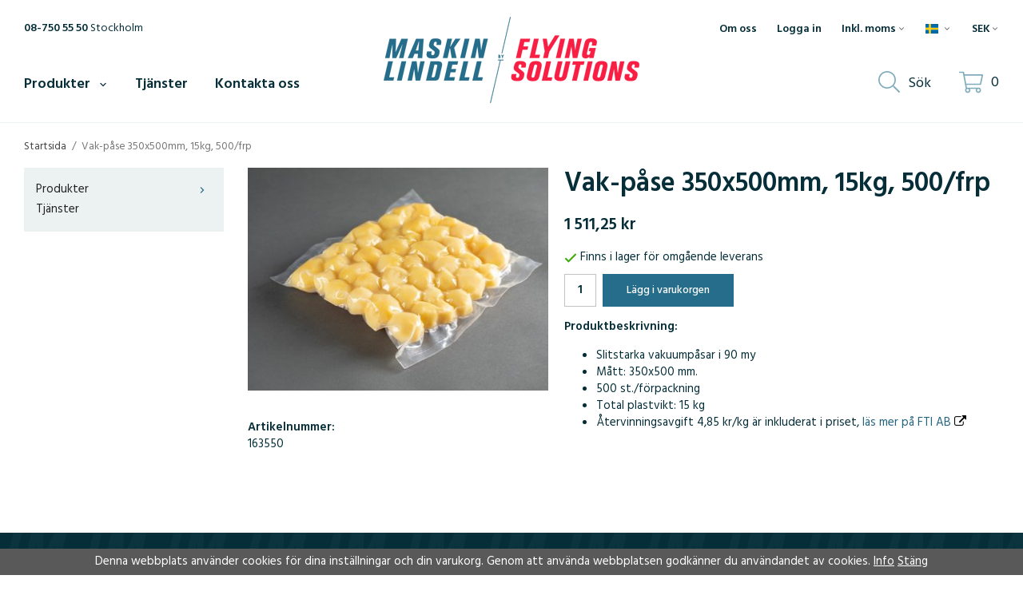

--- FILE ---
content_type: text/html; charset=UTF-8
request_url: https://maskinlindell.se/fortnox-import/vak-pase-350x500mm-15kg-500-frp/
body_size: 16037
content:
<!doctype html><html lang="sv" class="fonts-loaded"><head><meta charset="utf-8"><title>Vakuumpåsar i olika storlekar och tjocklekar, Maskinlindell</title><meta name="description" content="Köp ditt förpackningsmaterial hos Maskinlindell: slitstarka vakuumpåsar i 90 my, 350x500 mm. Finns i flera storlekar och andra tjocklekar."><meta name="keywords" content=""><meta name="robots" content="index, follow"><meta name="viewport" content="width=device-width, initial-scale=1"><!-- WIKINGGRUPPEN 12.5.0 --><link rel="shortcut icon" href="/favicon.png"><style>body{margin:0}*,*:before,*:after{-moz-box-sizing:border-box;-webkit-box-sizing:border-box;box-sizing:border-box}.wgr-icon{visibility:hidden}body{background-color:#fff}html{font-family:sans-serif;font-size:15px;font-weight:400;line-height:1.45;color:#052e38}@media all and (max-width:480px){html{font-size:.9rem}}html.fonts-loaded{font-family:'Hind',sans-serif}h1,h2,h3,h4,h5,h6{margin-top:0;margin-bottom:10px;font-family:sans-serif;font-weight:600;color:#052e38}h3,h4,h5,h6{font-weight:600}.fonts-loaded h3,.fonts-loaded h4,.fonts-loaded h5,.fonts-loaded h6{font-family:'Hind',sans-serif}h1{font-size:34px;font-weight:600;line-height:1.25}.fonts-loaded h1{font-family:'Hind',sans-serif}h2{font-size:29px;font-weight:600}.fonts-loaded h2{font-family:'Hind',sans-serif}h3{font-size:25px}h4{font-size:23px}h5{font-size:22px}h6{font-size:17px}p{margin:0 0 10px}b,strong,th{font-weight:600}th,td{text-align:left}img{max-width:100%;height:auto;vertical-align:middle}a{color:#22637e;text-decoration:none}a:hover{text-decoration:underline}input,textarea{padding:8px 10px;border:1px solid #c2c2c2;border-radius:0;color:#052e38;line-height:1.3;background-clip:padding-box}input:focus,textarea:focus{border-color:#aeaeae;outline:none}select{padding:2px 3px;font-size:11px}hr{display:block;height:1px;margin:15px 0;padding:0;border:0;border-top:1px solid #cfcfcf}.l-holder{position:relative;max-width:1220px;margin-left:auto;margin-right:auto}@media all and (max-width:1250px){.l-holder{margin-left:15px;margin-right:15px}}@media all and (max-width:768px){.l-holder{margin-top:15px}.view-home .l-holder{margin-top:0}}.view-home .l-holder{max-width:none}@media all and (max-width:1250px){.view-home .l-holder{margin-left:0;margin-right:0}}.l-constrained{position:relative;max-width:1220px;margin-left:auto;margin-right:auto}@media all and (max-width:1250px){.l-constrained{margin-left:15px;margin-right:15px}}.l-main{overflow:hidden;margin-bottom:70px}@media all and (max-width:960px){.l-main{margin-bottom:35px}}.l-sidebar,.l-sidebar-primary{width:250px}.l-sidebar-primary{margin-right:30px;float:left}@media all and (max-width:768px){.l-sidebar-primary{display:none}}.l-sidebar{margin-left:30px;float:right}@media all and (max-width:960px){.l-sidebar{display:none}}.neutral-btn{padding:0;border-style:none;background-color:transparent;outline:none;-webkit-appearance:none;-moz-appearance:none;appearance:none;-webkit-user-select:none;-moz-user-select:none;-ms-user-select:none;user-select:none}.grid{margin-left:-20px}.grid:before,.grid:after{content:"";display:table}.grid:after{clear:both}.grid:before,.grid:after{content:"";display:table}.grid:after{clear:both}.grid-item{display:inline-block;padding-left:20px;margin-bottom:20px;vertical-align:top}.grid--small{margin-left:-10px}.grid--small .grid-item{padding-left:10px;margin-bottom:10px}.grid--middle .grid-item{vertical-align:middle}.grid-item-1-1{width:100%}.grid-item-1-2{width:50%}.grid-item-1-3{width:33.33%}.grid-item-2-3{width:66.66%}.grid-item-1-4{width:25%}.grid-item-1-6{width:16.66%}@media all and (max-width:768px){.grid:not(.grid--static) .grid-item-1-4{width:50%}.grid:not(.grid--static) .grid-item-1-6{width:31.33%}}@media all and (max-width:480px){.grid:not(.grid--static){margin-left:0}.grid:not(.grid--static) .grid-item{padding-left:0}.grid:not(.grid--static) .grid-item-1-2,.grid:not(.grid--static) .grid-item-1-3,.grid:not(.grid--static) .grid-item-2-3,.grid:not(.grid--static) .grid-item-1-4{width:100%}.grid:not(.grid--static) .grid-item-1-6{width:50%}}.nav,.nav-block,.nav-float{margin:0;padding-left:0;list-style-type:none}.nav>li,.nav>li>a{display:inline-block}.nav-float>li{float:left}.nav-block>li>a{display:block}.nav-tick li{margin-right:10px}.nav-tick{margin-bottom:10px}.block-list{margin:0;padding-left:0;list-style-type:none}.list-info dd{margin:0 0 15px}.media{margin-bottom:15px}.media,.media-body{overflow:hidden}.media-img{margin-right:15px;float:left}.media-img img{display:block}.table{width:100%;border-collapse:collapse;border-spacing:0}.table td,.table th{padding:0}.default-table{width:100%}.default-table>thead>tr{border-bottom:1px solid #e2e2e2}.default-table>thead th{padding:8px}.default-table>tbody td{padding:8px}.video-wrapper{position:relative;padding-bottom:56.25%;padding-top:25px;height:0;margin-bottom:20px}.video-wrapper iframe{position:absolute;top:0;left:0;width:100%;height:100%}.flexslider{height:0;overflow:hidden}.flexslider .is-flex-lazyload{visibility:hidden}.flexslider a{text-decoration:none}.flex__item{position:relative;display:none;backface-visibility:hidden}.flex__item:first-child{display:block}.is-flex-loading .flex-arrow{visibility:hidden}.is-flex-touch .flex-arrows{display:none}.is-flex-loading .flex-nav{visibility:hidden;opacity:0}.flex-nav{margin-top:15px;margin-bottom:10px;opacity:1;visibility:visible}.flex-nav--paging{position:absolute;bottom:0;z-index:99;width:100%;text-align:center}.flex-nav--paging li{display:inline-block;margin:0 4px}.flex-nav--paging a{display:block;width:9px;height:9px;background:#666;background:rgba(0,0,0,.2);border-radius:100%;cursor:pointer;text-indent:-9999px;-webkit-tap-highlight-color:rgba(0,0,0,0)}.flex-nav--paging .flex-active a{background:#000;background:rgba(0,0,0,.5);cursor:default}.flex-nav--thumbs{overflow:hidden}.flex-nav--thumbs li{width:9%;float:left}.flex-nav--thumbs img{opacity:.7;cursor:pointer}.flex-nav--thumbs img:hover,.flex-active .flex-nav--thumbs img{opacity:1}.flex-nav--thumbs .flex-active{cursor:default}.flex-caption{position:absolute;top:0;bottom:0;width:100%;z-index:8;display:flex;align-items:center;justify-content:center;padding:5px 30px;overflow:hidden}@media all and (max-width:480px){.flex-caption{padding-left:15px;padding-right:15px}}.flex-caption:hover{cursor:pointer}.flex-caption .flex-caption__text{max-width:1220px}.flex-caption h2{margin-bottom:0;color:#fff;font-size:48px}@media all and (max-width:1250px){.flex-caption h2{font-size:32px}}@media all and (max-width:960px){.flex-caption h2{font-size:28px}}@media all and (max-width:768px){.flex-caption h2{font-size:20px}}@media all and (max-width:480px){.flex-caption h2{font-size:15px}}.flex-caption p{margin-bottom:0;margin-top:10px;padding-left:105px;padding-right:105px;color:#fff;font-size:24px}@media all and (max-width:1250px){.flex-caption p{font-size:18px}}@media all and (max-width:960px){.flex-caption p{font-size:14px}}@media all and (max-width:768px){.flex-caption p{display:none}}.flex-caption .btn{margin-top:45px;padding:20px 53px;background-color:#f91e43;font-size:18px;font-weight:400}.flex-caption .btn:hover,.flex-caption .btn:focus{background-color:#f7072f}@media all and (max-width:1250px){.flex-caption .btn{margin-top:25px;padding:18px 48px;font-size:16px}}@media all and (max-width:960px){.flex-caption .btn{margin-top:15px;padding:14px 40px;font-size:14px}}@media all and (max-width:768px){.flex-caption .btn{margin-top:10px;padding:12px 30px}}@media all and (max-width:480px){.flex-caption .btn{display:none}}.is-lazyload,img[data-src]{visibility:hidden;opacity:0}img[src]{visibility:visible;opacity:1;transition:opacity .3s}.highlight-bar{padding:10px;font-size:34px;font-weight:600;text-align:center}@media all and (max-width:960px){.highlight-bar{font-size:28px}}@media all and (max-width:768px){.highlight-bar{font-size:24px}}.highlight-bar h2,.highlight-bar h3,.highlight-bar h4,.highlight-bar h5{font-size:34px;font-weight:600;text-align:center}@media all and (max-width:960px){.highlight-bar h2,.highlight-bar h3,.highlight-bar h4,.highlight-bar h5{font-size:28px}}@media all and (max-width:768px){.highlight-bar h2,.highlight-bar h3,.highlight-bar h4,.highlight-bar h5{font-size:24px}}.breadcrumbs{padding-bottom:7px;margin-bottom:10px;font-size:.9rem}.breadcrumbs>li{color:#777;line-height:1}.breadcrumbs a{color:#444;vertical-align:top}.breadcrumbs .icon{margin-left:2px;margin-right:2px;vertical-align:top;color:#999}.breadcrumbs__divider{margin-left:7px;margin-right:7px}.rss-logo .icon{font-size:14px;vertical-align:middle}.rss-logo a .icon{color:#333}.rss-logo a:hover .icon{color:#db6b27;text-decoration:none}.btn{position:relative;display:inline-block;padding:10px 26px;background-color:#eaeaea;border-style:none;border-radius:0;line-height:1;color:#666;font-weight:500;font-size:16px;cursor:pointer;outline-style:none;user-select:none;-webkit-tap-highlight-color:rgba(0,0,0,0);transition:background-color 0.2s}.btn .icon{vertical-align:middle}.btn:hover,.btn:focus{text-decoration:none;background-color:#ddd}.btn:active{box-shadow:inset 0 3px 5px rgba(0,0,0,.125)}.btn--primary{background-color:#256d8a;color:#fff}.btn--primary:hover,.btn--primary:focus{background-color:#205d76}.btn--medium{padding:12px 30px;font-size:.9rem}.btn--large{padding:15px 35px;font-size:1rem}.btn--block{width:100%;display:block;padding:12px 30px;font-size:.9rem;text-align:center}.card{margin-bottom:15px}.card__heading{margin:0;padding:7px 10px;background-color:#ecf2f2;font-weight:700;color:#fff}.card__body{padding:10px;border:1px solid #dcdcdc;border-top-style:none;background:#fff}.topcart{display:flex;align-items:center;margin-left:35px;color:#052e38}@media all and (max-width:1250px){.topcart{margin-left:15px}}@media all and (max-width:960px){.topcart{margin-left:10px}}.topcart__body{display:inline-block;cursor:pointer;vertical-align:middle}.topcart__count,.topcart__subtotal{font-weight:600}.topcart__icon-inner{position:relative;display:inline-block;vertical-align:middle}.topcart__icon-inner a:hover{text-decoration:none}.topcart__cart-icon{position:relative;bottom:3px;color:#7facba;font-size:30px;vertical-align:top}.topcart__count{margin-left:10px;color:#052e38;font-size:18px;font-weight:400;text-align:center}@media all and (max-width:960px){.topcart__count{margin-left:7px;font-size:15px}}.topcart__price{margin-left:10px;color:#052e38;font-size:18px}@media all and (max-width:960px){.topcart__price{margin-left:7px;font-size:15px}}.topcart__arrow{margin-right:10px;margin-left:2px;vertical-align:middle}.topcart__favorites{margin-right:12px}.topcart__favorites .icon{color:#052e38;vertical-align:top;font-size:25px}.is-hover.topcart__favorites .icon{animation:pop 0.25s cubic-bezier(.694,.0482,.335,1) 3}.is-new-cart-item .topcart__count{animation:cart-count-pop 0.25s cubic-bezier(.694,.0482,.335,1)}.popcart{display:none}.filtermenu{margin:0;padding-left:0;list-style-type:none}.filtermenu li:last-child{border-bottom:0}.filtermenu__item{padding:6px;border-bottom:solid 1px #dcdcdc;background-color:#f9f9f9}.filtermenu__item--heading{padding:8px 10px;font-weight:600;background:#fff}.product-filter{display:none;overflow:hidden;margin-top:10px;margin-bottom:10px;padding:0;border:1px solid #e2e2e2;border-radius:0}@media all and (max-width:768px){.product-filter{display:block}}.product-filter__btn{width:100%;padding:10px;display:flex;align-items:center;justify-content:space-between;font-weight:700}.product-filter__body{display:none;padding:15px 15px 0}.grid-gallery{margin:0;padding-left:0;list-style-type:none;display:grid;grid-template-columns:repeat(4,1fr);grid-gap:30px;margin-bottom:30px}.no-cssgrid .grid-gallery{margin-left:-30px}.no-cssgrid .grid-gallery>li{display:inline-block;vertical-align:top;width:calc(99.99%/4 - 30px);margin-left:30px;margin-bottom:30px}.view-category .grid-gallery,.view-product .grid-gallery,.view-search .grid-gallery,.view-campaigns .grid-gallery,.autocomplete .grid-gallery{display:grid;grid-template-columns:repeat(4,1fr);grid-gap:15px;margin-bottom:15px}.no-cssgrid .view-category .grid-gallery,.no-cssgrid .view-product .grid-gallery,.no-cssgrid .view-search .grid-gallery,.no-cssgrid .view-campaigns .grid-gallery,.no-cssgrid .autocomplete .grid-gallery{margin-left:-15px}.no-cssgrid .view-category .grid-gallery>li,.no-cssgrid .view-product .grid-gallery>li,.no-cssgrid .view-search .grid-gallery>li,.no-cssgrid .view-campaigns .grid-gallery>li,.no-cssgrid .autocomplete .grid-gallery>li{display:inline-block;vertical-align:top;width:calc(99.99%/4 - 15px);margin-left:15px;margin-bottom:15px}@media all and (max-width:1250px){.grid-gallery,[class^=view-] .grid-gallery{display:grid;grid-template-columns:repeat(3,1fr);grid-gap:15px;margin-bottom:15px}.no-cssgrid .grid-gallery,.no-cssgrid [class^=view-] .grid-gallery{margin-left:-15px}.no-cssgrid .grid-gallery>li,.no-cssgrid [class^=view-] .grid-gallery>li{display:inline-block;vertical-align:top;width:calc(99.99%/3 - 15px);margin-left:15px;margin-bottom:15px}}@media all and (max-width:960px){.grid-gallery,[class^=view-] .grid-gallery{display:grid;grid-template-columns:repeat(2,1fr);grid-gap:15px;margin-bottom:15px}.no-cssgrid .grid-gallery,.no-cssgrid [class^=view-] .grid-gallery{margin-left:-15px}.no-cssgrid .grid-gallery>li,.no-cssgrid [class^=view-] .grid-gallery>li{display:inline-block;vertical-align:top;width:calc(99.99%/2 - 15px);margin-left:15px;margin-bottom:15px}}@media all and (max-width:480px){.grid-gallery,[class^=view-] .grid-gallery{display:grid;grid-template-columns:repeat(2,1fr);grid-gap:15px;margin-bottom:15px}.no-cssgrid .grid-gallery,.no-cssgrid [class^=view-] .grid-gallery{margin-left:-15px}.no-cssgrid .grid-gallery>li,.no-cssgrid [class^=view-] .grid-gallery>li{display:inline-block;vertical-align:top;width:calc(99.99%/2 - 15px);margin-left:15px;margin-bottom:15px}}.view-home .grid-gallery{display:grid;grid-template-columns:repeat(4,1fr);grid-gap:15px;margin-bottom:15px}.no-cssgrid .view-home .grid-gallery{margin-left:-15px}.no-cssgrid .view-home .grid-gallery>li{display:inline-block;vertical-align:top;width:calc(99.99%/4 - 15px);margin-left:15px;margin-bottom:15px}@media all and (max-width:960px){.view-home .grid-gallery,[class^=view-] .view-home .grid-gallery{display:grid;grid-template-columns:repeat(3,1fr);grid-gap:15px;margin-bottom:15px}.no-cssgrid .view-home .grid-gallery,.no-cssgrid [class^=view-] .view-home .grid-gallery{margin-left:-15px}.no-cssgrid .view-home .grid-gallery>li,.no-cssgrid [class^=view-] .view-home .grid-gallery>li{display:inline-block;vertical-align:top;width:calc(99.99%/3 - 15px);margin-left:15px;margin-bottom:15px}}@media all and (max-width:480px){.view-home .grid-gallery,[class^=view-] .view-home .grid-gallery{display:grid;grid-template-columns:repeat(2,1fr);grid-gap:15px;margin-bottom:15px}.no-cssgrid .view-home .grid-gallery,.no-cssgrid [class^=view-] .view-home .grid-gallery{margin-left:-15px}.no-cssgrid .view-home .grid-gallery>li,.no-cssgrid [class^=view-] .view-home .grid-gallery>li{display:inline-block;vertical-align:top;width:calc(99.99%/2 - 15px);margin-left:15px;margin-bottom:15px}}.view-home .grid-gallery--categories{display:grid;grid-template-columns:repeat(4,1fr);grid-gap:30px;margin-top:30px;margin-bottom:30px}.no-cssgrid .view-home .grid-gallery--categories{margin-left:-30px}.no-cssgrid .view-home .grid-gallery--categories>li{display:inline-block;vertical-align:top;width:calc(99.99%/4 - 30px);margin-left:30px;margin-bottom:30px}@media all and (max-width:768px){.view-home .grid-gallery--categories{display:grid;grid-template-columns:repeat(2,1fr);grid-gap:30px;margin-bottom:30px}.no-cssgrid .view-home .grid-gallery--categories{margin-left:-30px}.no-cssgrid .view-home .grid-gallery--categories>li{display:inline-block;vertical-align:top;width:calc(99.99%/2 - 30px);margin-left:30px;margin-bottom:30px}}@media all and (max-width:480px){.view-home .grid-gallery--categories{display:grid;grid-template-columns:repeat(2,1fr);grid-gap:15px;margin-bottom:15px}.no-cssgrid .view-home .grid-gallery--categories{margin-left:-15px}.no-cssgrid .view-home .grid-gallery--categories>li{display:inline-block;vertical-align:top;width:calc(99.99%/2 - 15px);margin-left:15px;margin-bottom:15px}}.row-gallery{margin:0;padding-left:0;list-style-type:none}.row-gallery>li{margin-bottom:15px}.list-gallery{margin:0;padding-left:0;list-style-type:none}.list-gallery>li{margin-bottom:15px}.list-gallery>li:last-child{margin-bottom:0}.header-bar{padding-bottom:5px;padding-top:20px;background:#fff;font-size:14px}@media all and (max-width:768px){.header-bar{display:none}}.header-bar-sections{display:flex;align-items:center;justify-content:space-between}.header-bar__number{display:inline-block;font-size:14px;font-weight:400;color:#052e38;vertical-align:middle}@media all and (max-width:960px){.header-bar__number{font-size:13px}}.header-bar__number p{margin-bottom:0}.header-bar__nav{display:inline-block;vertical-align:middle}@media all and (max-width:960px){.header-bar__nav{font-size:13px}}.header-bar__nav>li{margin-left:25px;vertical-align:middle}.header-bar__nav>li:first-of-type{margin-left:0}@media all and (max-width:1250px){.header-bar__nav>li{margin-left:12px}}.header-bar__nav a{color:#052e38;font-weight:600}.header-bar__nav .input-select,.header-bar__nav .input-select select{color:#052e38;font-weight:600}.header{position:relative;position:-webkit-sticky;position:sticky;top:0;left:0;z-index:100;border-bottom:1px solid #ecf2f2;margin-bottom:20px;background-color:#fff}.view-home .header{margin-bottom:0}@media all and (max-width:768px){.header{display:none}}.header-sections{position:relative;display:flex;align-items:center;padding-top:20px;padding-bottom:20px;background:#fff}.header-sections__col-1{width:400px;flex-shrink:0}@media all and (max-width:960px){.header-sections__col-1{width:300px}}.header-sections__col-2{display:flex;align-items:center;flex-shrink:0;justify-content:flex-end;margin-left:auto;width:400px}@media all and (max-width:960px){.header-sections__col-2{width:300px}}.header-logo-holder{width:100%}.header-logo{position:absolute;left:50%;top:-37px;display:inline-block;margin-left:-160px;max-width:100%;transition:top 0.5s}@media all and (max-width:960px){.header-logo{top:-20px;margin-left:-100px;max-width:200px}}.is-sticky .header-logo{bottom:0;top:-6px;overflow:hidden}@media all and (max-width:960px){.is-sticky .header-logo{top:13px}}.m-header{position:relative;position:-webkit-sticky;position:sticky;top:0;z-index:1000;display:none;align-items:center;justify-content:space-between;height:65px;padding-left:10px;padding-right:10px;background:#fff;border-bottom:1px solid #e9e9e9}@media all and (max-width:768px){.m-header{display:flex}}@media all and (max-width:480px){.m-header{height:50px}}@media screen and (orientation:landscape){.m-header{position:relative}}.m-header__col-1,.m-header__col-2,.m-header__col-3{-webkit-box-flex:1;-ms-flex:1;flex:1;-webkit-box-align:center;-ms-flex-align:center;align-items:center}.m-header__col-1{-webkit-box-pack:start;-ms-flex-pack:start;justify-content:flex-start}.m-header__col-2{-webkit-box-pack:center;-ms-flex-pack:center;justify-content:center;text-align:center}.m-header__col-3{-webkit-box-pack:end;-ms-flex-pack:end;justify-content:flex-end;text-align:right}.m-header__logo{display:inline-block}.m-header__logo img{max-width:155px;max-height:65px;padding-top:5px;padding-bottom:5px}@media all and (max-width:480px){.m-header__logo img{max-width:135px;max-height:50px}}.m-header__logo img:hover,.m-header__logo img:active{opacity:.8}.m-header__logo a{-webkit-tap-highlight-color:rgba(0,0,0,0)}.m-header__item{width:35px;color:#444;font-size:21px;line-height:1;-webkit-tap-highlight-color:rgba(0,0,0,0)}.m-header__item .icon{vertical-align:top}.m-header__item--search{font-size:18px}.m-header__item--cart-inner{position:relative;display:inline-block}.m-header__item--cart-count{position:absolute;top:-7px;right:-11px;height:17px;width:17px;background:#f91e43;border-radius:50%;line-height:17px;font-size:10px;color:#fff;text-align:center}.m-header__item--favorites{margin-right:6px}.is-hover.m-header__item--favorites .icon{animation:pop 0.25s cubic-bezier(.694,.0482,.335,1) 3}.icon{display:inline-block;width:1em;height:1em;stroke-width:0;stroke:currentColor;fill:currentColor;pointer-events:none}.icon--small{font-size:.8rem}.icon--medium{font-size:1.2rem}.icon--large{font-size:3rem}.icon-on,.is-active .icon-off,.is-hover .icon-off{display:none}.is-active .icon-on,.is-hover .icon-on{display:inline}input[type="radio"],input[type="checkbox"]{display:none;display:inline-block\9}input[type="radio"]+label,input[type="checkbox"]+label{cursor:pointer}input[type="radio"]+label:before,input[type="checkbox"]+label:before{display:inline-block;display:none\9;width:12px;height:12px;margin-right:4px;margin-top:3px;border:1px solid #a9a9a9;border-radius:0;background:#f9f9f9;background:linear-gradient(#f9f9f9,#e9e9e9);vertical-align:top;content:''}input[type="radio"]+label:before{border-radius:50%}input[type="radio"]:checked+label:before{background:#f9f9f9 url(//wgrremote.se/img/mixed/checkbox-radio-2.png) center no-repeat;background-size:6px}input[type="checkbox"]:checked+label:before{background:#f9f9f9 url(//wgrremote.se/img/mixed/checkbox-box-2.png) center no-repeat;background-size:8px}input[type="radio"]:disabled+label:before,input[type="checkbox"]:disabled+label:before{background:#bbb;cursor:default}.label-wrapper{padding-left:20px}.label-wrapper>label{position:relative}.label-wrapper>label:before{position:absolute;margin-left:-20px}.input-form input,.input-form textarea{width:100%}.input-form__row{margin-bottom:8px}.input-form label{display:inline-block;margin-bottom:2px}.max-width-form{max-width:300px}.max-width-form-x2{max-width:400px}.input-table{display:table}.input-table__item{display:table-cell;white-space:nowrap}.input-table--middle .input-table__item{vertical-align:middle}.input-group{display:flex}.input-group--cramped .btn{border-radius:0}.input-group--cramped *:first-child{border-top-right-radius:0;border-bottom-right-radius:0}.input-group--cramped *:last-child{border-top-left-radius:0;border-bottom-left-radius:0}.input-group--cramped input:first-child{border-right:0}.input-group--cramped input:last-child{border-left:0}.input-group__item{width:50%}.input-group__item:first-child{margin-right:2%}.input-group-1-4 .input-group__item{width:70%}.input-group-1-4 .input-group__item:first-child{width:28%}.input-select{position:relative;display:inline-flex;align-items:center}.input-select select{width:100%;height:100%;padding:5px 10px 5px 0;-webkit-appearance:none;-moz-appearance:none;appearance:none;border-style:none;background:none;font:inherit;line-height:normal;outline:none}.input-select select::-ms-expand{display:none}.input-select .icon{position:absolute;top:0;right:0;bottom:1px;margin:auto;color:#666;font-size:10px}.input-select--box{border:1px solid #d9d9d9;border-radius:0}.input-select--box select{padding:8px 30px 8px 15px}.input-select--box--small select{padding:5px 25px 5px 10px}.input-select--box .icon{right:10px}.styled-select{position:relative;display:inline-block}.styled-select__title{position:relative;padding:4px 7px 4px 5px;cursor:pointer}.styled-select__title svg{position:absolute;right:1px;top:0;bottom:1px;margin:auto;color:#666;font-size:10px}.styled-select__dropdown{position:absolute;top:100%;left:0;z-index:101;min-width:100%;margin:0;padding:7px 0;border:1px solid #e7e7e7;background:#fff;font-size:13px;line-height:1.3;text-align:left;display:none;white-space:nowrap}.styled-select.is-opened .styled-select__dropdown{display:block}.styled-select__dropdown--right{right:0;left:auto}.styled-select__dropdown>li{display:block}.styled-select__dropdown>li>a,.styled-select__dropdown>li>input[type="radio"]+label{display:block;padding:3px 7px}.product-item{position:relative;display:flex;flex-direction:column;min-width:0;overflow:hidden;padding:20px;border:1px solid #ecf2f2;background:#fff;cursor:pointer}@media all and (max-width:768px){.product-item{padding:10px;-webkit-tap-highlight-color:rgba(0,0,0,0);text-align:center}}.product-item .price{font-size:20px}.product-item__img{position:relative;padding-bottom:100%;margin-bottom:10px}.product-item__img img{position:absolute;top:0;right:0;bottom:0;left:0;margin:auto;max-height:100%}.product-item__heading{margin-bottom:7px;font-size:20px;font-weight:400;color:#052e38}@media all and (max-width:768px){.product-item__heading{font-size:18px}}@media all and (max-width:480px){.product-item__heading{font-size:16px}}.product-item__body{margin-top:auto}.product-item__select-area{margin-bottom:7px}.product-item__buttons{display:flex;align-items:center;justify-content:space-between;margin-top:7px}@media all and (max-width:768px){.product-item__buttons{flex-direction:column-reverse}}.product-item__buttons .info-button{color:#052e38;font-size:16px;text-decoration:underline}.product-item__buttons .btn{padding:11px 31px}@media all and (max-width:768px){.product-item__buttons .btn{margin-bottom:5px;width:100%;text-align:center}}.product-item__favorite-icon{position:absolute;top:0;right:0;color:#b6b6b6;font-size:18px}.product-item__favorite-icon:after{position:absolute;top:0;right:0;border-right:45px solid #fff;border-bottom:45px solid transparent;content:''}.product-item__favorite-icon .icon{position:absolute;top:5px;right:5px;z-index:1}.is-active.product-item__favorite-icon .icon{color:#f91e43}.is-hover.product-item__favorite-icon .icon{animation:pop 0.25s cubic-bezier(.694,.0482,.335,1)}.list-gallery .product-item{border:none;padding:0}.category-item{position:relative;border:1px solid #e9e9e9;min-width:0;overflow:hidden;padding:8px;background:#fff;text-align:center;cursor:pointer}@media all and (max-width:768px){.category-item{-webkit-tap-highlight-color:rgba(0,0,0,0)}}.category-item__img{position:relative;padding-bottom:100%;margin-bottom:7px}.category-item__img img{position:absolute;top:0;right:0;bottom:0;left:0;margin:auto;max-height:100%}.category-item__heading a{text-decoration:none;color:#052e38}@media all and (max-width:480px){.category-item__heading a{font-size:12px}}.category-item--card{padding:0;border-style:none;background:transparent}.category-item--card .category-item__img{margin-bottom:20px;background-color:#fff}.category-item--card .category-item__body{display:flex;align-items:center;margin:auto}@media all and (max-width:768px){.category-item--card .category-item__body{justify-content:center}}.category-item--card .category-item__body__title{margin-bottom:15px;color:#052e38;font-size:20px;font-weight:400;text-decoration:underline}@media all and (max-width:960px){.category-item--card .category-item__body__title{font-size:19px}}@media all and (max-width:480px){.category-item--card .category-item__body__title{font-size:15px}}.product-item-row{padding:15px;border:1px solid #e9e9e9;overflow:hidden;cursor:pointer}@media all and (max-width:480px){.product-item-row .btn:not(.btn--primary){display:none}.product-item-row .btn{padding:6px 12px}}.product-item-row__checkbox-area{float:left}.product-item-row__img{float:left;width:80px;margin-right:15px;text-align:center}.product-item-row__img img{max-height:80px}.product-item-row__footer{float:right;margin-left:15px;text-align:right}.product-item-row__body{overflow:hidden}.product-item-row__price{margin-bottom:10px}@media all and (max-width:768px){.menubar{display:none}}.menubar-inner{display:flex;align-items:center;justify-content:space-between}.site-nav{display:flex}.site-nav>li>a{display:flex;align-items:center;padding:0 17px;height:55px;color:#052e38;font-size:18px;font-weight:600}@media all and (max-width:1250px){.site-nav>li>a{padding-left:7px;padding-right:7px}}@media all and (max-width:960px){.site-nav>li>a{font-size:15px}}.site-nav>li:hover>a{color:#256d8a;text-decoration:none}.site-nav>li>a.selected{color:#256d8a}.site-nav li:first-of-type>a{padding-left:0}.site-nav__home .icon{position:relative;vertical-align:middle}.dropdown{display:none}.listmenu{margin:0;padding-left:10px;list-style-type:none}.listmenu a{position:relative;display:block;padding-bottom:2px;padding-right:25px;padding-top:2px;font-size:15px;color:#222}.listmenu .selected{font-weight:600}li .listmenu{display:none}.is-listmenu-opened>.listmenu{display:block}.listmenu-0{padding:15px;background:#ecf2f2}.listmenu-0>li>a{padding-top:2px 17px 2px 10px;font-weight:400}.listmenu-0>li>.selected,.listmenu-0>li>.selected .menu-node{color:#256d8a;font-weight:600}.listmenu-1{padding-top:4px;padding-bottom:4px;padding-left:15px}.listmenu-1>li>a{padding-top:4px;padding-bottom:4px}.menu-node{position:absolute;top:0;right:0;bottom:0;margin:auto;width:25px;height:12px;font-size:12px;color:#256d8a;text-align:center}@media all and (max-width:768px){.menu-node{width:40px;height:100%;text-align:center;line-height:49px;font-size:22px}}.price{font-weight:600;color:#052e38}.price-discount{color:#f91e43}.price-original{color:#666;font-size:.8rem;text-decoration:line-through}.search-holder{position:relative;display:flex;align-items:center}.search-btn{display:flex}.search-btn>span{margin-left:10px;font-size:18px}@media all and (max-width:960px){.search-btn>span{margin-left:5px}}.search-btn .icon{position:relative;bottom:3px;color:#7facba;font-size:27px}.search-holder.is-active .search-btn--open{display:none}.search-btn--close{display:none}.search-holder.is-active .search-btn--close{display:flex}.search-content{position:absolute;right:0;z-index:1;visibility:hidden;margin-bottom:4px;margin-right:37px}.search-holder.is-active .search-content{visibility:visible}.site-search{display:flex;margin:auto;overflow:hidden;background-color:#fff;border:1px solid #dcdcdc;border-radius:0;width:0;transition:width 0.5s}.search-holder.is-active .site-search{width:350px}.site-search .icon{vertical-align:top}.site-search .preloader{left:auto;right:15px}.site-search__col-1{position:relative;width:100%}.site-search__col-2{height:40px}.site-search__input{height:40px;padding-left:15px;overflow:hidden;border-radius:0;border:none;font-size:.9rem;text-overflow:ellipsis;white-space:nowrap}.site-search__input::-ms-clear{display:none}.site-search__btn{padding:0;border-style:none;background-color:transparent;outline:none;-webkit-appearance:none;-moz-appearance:none;appearance:none;-webkit-user-select:none;-moz-user-select:none;-ms-user-select:none;user-select:none;height:100%;line-height:1;padding-left:20px;padding-right:20px;border-left:1px solid #dcdcdc;background:#fff;color:#7facba;font-size:27px}.site-search__btn .icon{vertical-align:top}.site-search__btn:focus{opacity:.6}.autocomplete{position:absolute;left:0;right:0;top:133px;z-index:1001;margin-top:20px;border-radius:0 0 3px 3px;display:none;max-height:80vh;padding:20px;overflow-y:scroll;width:100%;background:#fff;box-shadow:0 2px 8px rgba(0,0,0,.25);color:#222}.is-autocomplete-sticky .autocomplete{position:fixed;top:75px}@media all and (max-width:1250px){.autocomplete{margin-left:15px;margin-right:15px;width:auto}}@media all and (max-width:960px){.autocomplete{top:131px}}@media all and (max-width:768px){.autocomplete{position:fixed;top:0!important;bottom:0;border-radius:0;margin-left:0;margin-right:0;margin-top:0;max-height:none;padding:0;overflow-y:hidden;background:rgba(0,0,0,.3);box-shadow:none}}.is-autocomplete-active .autocomplete{display:block}@media all and (max-width:768px){.autocomplete-content{padding:15px 15px 100px;height:100%;overflow-y:auto;user-select:none;-webkit-overflow-scrolling:touch!important}.is-autocomplete-open body,.is-autocomplete-active .autocomplete{background:#fff}.is-autocomplete-open body{overflow:hidden}.is-autocomplete-open .autocomplete{display:block}.is-autocomplete-open .m-nav{display:none}}.sort-section{margin-top:5px;margin-bottom:20px}.sort-section>li{margin-right:4px}.sort-section-heading{display:flex;align-items:center;padding-left:15px;padding-right:15px;background:#ecf2f2;border:1px solid #d9d9d9;border-right:0;font-weight:600}.sort-section-select{border-top-left-radius:0;border-bottom-left-radius:0}@media all and (max-width:768px){.sort-section-select{width:100%}}.l-product{overflow:hidden}.l-product-col-1,.l-product-col-3{width:40%;float:left}.l-product-col-2{float:right;width:60%;padding-left:20px}.l-product-col-3{clear:left}@media all and (max-width:600px){.l-product-col-1,.l-product-col-2,.l-product-col-3{width:auto;padding-left:0;padding-right:0;float:none}}.product-carousel{margin-bottom:15px;overflow:hidden;position:relative}.product-carousel,.product-carousel__item{max-height:400px}@media all and (max-width:480px){.product-carousel,.product-carousel__item{max-height:250px}}.product-carousel__item{text-align:center;position:relative}.product-carousel__link{display:block;height:0;width:100%;cursor:pointer;cursor:-webkit-zoom-in;cursor:-moz-zoom-in;cursor:zoom-in}.product-carousel__img{position:absolute;top:0;left:0;right:0;bottom:0;margin:auto;max-height:100%;width:auto;object-fit:contain}.product-thumbs{margin-bottom:15px;font-size:0}.product-thumbs img{max-height:50px;margin-top:5px;margin-right:5px;cursor:pointer}.product-title{margin-bottom:15px}.product-option-spacing{padding-right:10px;padding-bottom:7px}.product-cart-button-wrapper{margin-bottom:15px}@media all and (max-width:480px){.product-cart-button-wrapper .btn--primary{display:block;text-align:center;width:100%}}.product-quantity{width:40px;padding-top:10px;padding-bottom:10px;margin-right:8px;font-weight:600;text-align:center}.product-custom-fields{margin-left:5px;margin-top:10px}.product-price-field{margin-bottom:15px}.product-price-field .price{font-size:21px}.product-stock{margin-bottom:10px}.product-stock-item{display:none}.product-stock-item .icon{vertical-align:middle;font-size:16px}.active-product-stock-item{display:block}.product-stock-item__text{vertical-align:middle}.in-stock .icon{color:#3eac0d}.on-order .icon{color:#eba709}.soon-out-of-stock .icon{color:#114b85}.out-of-stock>.icon{color:#d4463d}.product-part-payment-klarna{margin-bottom:10px}.is-hidden{display:none!important}.clearfix:before,.clearfix:after{content:"";display:table}.clearfix:after{clear:both}.clear{clear:both}.flush{margin:0!important}.wipe{padding:0!important}.right{float:right!important}.left{float:left!important}.float-none{float:none!important}.text-left{text-align:left!important}.text-center{text-align:center!important}.text-right{text-align:right!important}.align-top{vertical-align:top!important}.align-middle{vertical-align:middle!important}.align-bottom{vertical-align:bottom!important}.go:after{content:"\00A0" "\00BB"!important}.stretched{width:100%!important}.center-block{display:block;margin-left:auto;margin-right:auto}.vertical-center{display:flex;align-items:center}.space-between{display:flex;justify-content:space-between}.vertical-center-space-between{display:flex;align-items:center;justify-content:space-between}.muted{color:#999}.info{font-size:.7rem;color:#777}.brand{color:#ecf2f2}.reset-line-height{line-height:1}.mr-small{margin-right:5px}.ml-small{margin-left:5px}.mt-small{margin-top:5px}.mb-small{margin-bottom:5px}.mr{margin-right:15px}.ml{margin-left:15px}.mt{margin-top:15px}.mb{margin-bottom:15px}@media all and (max-width:960px){.hide-for-xlarge{display:none!important}}@media all and (max-width:768px){.hide-for-large{display:none!important}.hide-on-touch{display:none}}@media all and (max-width:480px){.hide-for-medium{display:none!important}}@media all and (max-width:320px){.hide-for-small{display:none!important}}@media all and (min-width:769px){.hide-on-desktop{display:none}}</style><link rel="preload" href="/css/compiled/compiled_1.css?v=1223" as="style"
onload="this.onload=null;this.rel='stylesheet'"><noscript><link rel="stylesheet" href="/css/compiled/compiled_1.css?v=1223"></noscript><link rel="canonical" href="https://maskinlindell.se/fortnox-import/vak-pase-350x500mm-15kg-500-frp/"><link rel="alternate" hreflang="sv" href="https://maskinlindell.se/fortnox-import/vak-pase-350x500mm-15kg-500-frp/"><link rel="alternate" hreflang="en" href="https://maskinlindell.se/en/fortnox-import/vak-pase-350x500mm-15kg-500-frp/"><script>if (typeof dataLayer == 'undefined') {var dataLayer = [];} dataLayer.push({"ecommerce":{"currencyCode":"SEK","detail":{"products":[{"name":"Vak-p\u00e5se 350x500mm, 15kg, 500\/frp","id":"163550","price":1511.25,"category":"fortnox-import"}]}}}); dataLayer.push({"event":"fireRemarketing","remarketing_params":{"ecomm_prodid":"163550","ecomm_category":"fortnox-import","ecomm_totalvalue":1511.25,"isSaleItem":false,"ecomm_pagetype":"product"}}); (function(w,d,s,l,i){w[l]=w[l]||[];w[l].push({'gtm.start':
new Date().getTime(),event:'gtm.js'});var f=d.getElementsByTagName(s)[0],
j=d.createElement(s),dl=l!='dataLayer'?'&l='+l:'';j.async=true;j.src=
'//www.googletagmanager.com/gtm.js?id='+i+dl;f.parentNode.insertBefore(j,f);
})(window,document,'script','dataLayer','GTM-KZPZRTTB')</script><script async src="https://www.googletagmanager.com/gtag/js?id=UA-191793013-1"></script><script>window.dataLayer = window.dataLayer || [];
function gtag(){dataLayer.push(arguments);}
gtag("js", new Date());
gtag("config", "UA-191793013-1", {"currency":"SEK","anonymize_ip":true});gtag("event", "view_item", {"items":{"id":"163550","name":"Vak-p\u00e5se 350x500mm, 15kg, 500\/frp","brand":"","category":"fortnox-import","price":1511.25}}); </script><meta property="og:title" content="Vak-påse 350x500mm, 15kg, 500/frp"/><meta property="og:description" content="Slitstarka vakuumpåsar i 90 myMått: 350x500 mm. 500 st./förpackningTotal plastvikt: 15 kgÅtervinningsavgift 4,85 kr/kg är inkluderat i priset, läs mer på FTI AB "/><meta property="og:type" content="product"/><meta property="og:url" content="https://maskinlindell.se/fortnox-import/vak-pase-350x500mm-15kg-500-frp/"/><meta property="og:site_name" content="Flying Solutions AB"/><meta property="product:retailer_item_id" content="163550"/><meta property="product:price:amount" content="1511.25" /><meta property="product:price:currency" content="SEK" /><meta property="product:availability" content="instock" /><meta property="og:image" content="https://maskinlindell.se/images/normal/vakuumpasar-maskinlindell-90my-19038.jpg"/></head><body class="view-product" itemscope itemtype="http://schema.org/ItemPage"><div id="fb-root"></div><!-- Google Tag Manager (noscript) --><noscript><iframe src="https://www.googletagmanager.com/ns.html?id=GTM-KZPZRTTB"
height="0" width="0" style="display:none;visibility:hidden"></iframe></noscript><!-- End Google Tag Manager (noscript) --><script id="edgeCheckout" src=https://checkout.edgefinanslaget.se/integration/init.js?v=5592390164></script><div class="m-header"><div class="m-header__col-1"><button class="m-header__item m-header__item--menu neutral-btn" id="js-mobile-menu"><span class="m-header__item--menu-open"><svg class="icon icon--bars "><use xmlns:xlink="http://www.w3.org/1999/xlink" xlink:href="/svg-icons/regular.svg#bars" href="/svg-icons/regular.svg#bars"></use></svg></span><span class="m-header__item--menu-close"><svg class="icon icon--times "><use xmlns:xlink="http://www.w3.org/1999/xlink" xlink:href="/svg-icons/regular.svg#times" href="/svg-icons/regular.svg#times"></use></svg></span></button><button class="m-header__item m-header__item--search neutral-btn js-touch-area" id="js-mobile-search"><svg class="icon icon--search "><use xmlns:xlink="http://www.w3.org/1999/xlink" xlink:href="/svg-icons/regular.svg#search" href="/svg-icons/regular.svg#search"></use></svg></button></div><div class="m-header__col-2"><a class="m-header__logo" href="/"><img src="/frontend/view_desktop/design/logos/default.png?v2" class="mini-site-logo"
alt="Flying Solutions AB"></a></div><div class="m-header__col-3"><button class="m-header__item m-header__item--cart neutral-btn js-touch-area"
id="js-mobile-cart" onclick="goToURL('/checkout')"><span class="m-header__item--cart-inner" id="js-mobile-cart-inner"><svg class="icon icon--shopping-cart "><use xmlns:xlink="http://www.w3.org/1999/xlink" xlink:href="/svg-icons/regular.svg#shopping-cart" href="/svg-icons/regular.svg#shopping-cart"></use></svg></span></button></div></div><div class="page"><div class="header-bar"><div class="l-constrained"><div class="header-bar-sections"><div class="header-bar-sections__col-1"><span class="header-bar__number"><p><strong>08-750 55 50</strong> Stockholm</p></span></div><div class="header-bar-sections__col-2"><ul class="header-bar__nav nav"><li class=""><a class=" "
href="/info/om-oss/">Om oss</a></li><li class=""><a class=" "
href="/customer-login/">Logga in</a></li><li><div class="input-select"><select class="js-set-vatsetting-select"><option value="inkl" selected>Inkl. moms</option><option value="exkl" >Exkl. moms</option></select><svg class="icon icon--angle-down "><use xmlns:xlink="http://www.w3.org/1999/xlink" xlink:href="/svg-icons/regular.svg#angle-down" href="/svg-icons/regular.svg#angle-down"></use></svg></div></li><li><div class="styled-select js-styled-select"><img class="mr-small" width="16"
src="//wgrremote.se/flags/svg/4x3/se.svg"
alt="Svenska"><span class="styled-select__title"><svg class="icon icon--angle-down "><use xmlns:xlink="http://www.w3.org/1999/xlink" xlink:href="/svg-icons/regular.svg#angle-down" href="/svg-icons/regular.svg#angle-down"></use></svg></span><ul class="styled-select__dropdown"><li><a href="https://maskinlindell.se/fortnox-import/vak-pase-350x500mm-15kg-500-frp/"><img class="mr-small" width="16"
src="//wgrremote.se/flags/svg/4x3/se.svg"
alt="Svenska"></a></li><li><a href="https://maskinlindell.se/en/fortnox-import/vak-pase-350x500mm-15kg-500-frp/"><img class="mr-small" width="16"
src="//wgrremote.se/flags/svg/4x3/gb.svg"
alt="English"></a></li></ul></div></li><li><div class="input-select"><select class="js-set-currency"><option value="EUR"
>EUR</option><option value="SEK"
selected>SEK</option></select><svg class="icon icon--angle-down "><use xmlns:xlink="http://www.w3.org/1999/xlink" xlink:href="/svg-icons/regular.svg#angle-down" href="/svg-icons/regular.svg#angle-down"></use></svg></div></li></ul></div></div></div></div><div class="header js-menubar clearfix"><div class="l-constrained"><div class="header-sections"><div class="header-sections__cols header-sections__col-1"><ul class="nav site-nav mega-menu"><li class="has-dropdown"><a href="/produkter/">Produkter<svg class="icon icon--angle-down dropdown-arrow"><use xmlns:xlink="http://www.w3.org/1999/xlink" xlink:href="/svg-icons/regular.svg#angle-down" href="/svg-icons/regular.svg#angle-down"></use></svg></a><ul class="dropdown"><li ><a href="/produkter/forpackningsmaskiner/">Förpackningsmaskiner</a><ul ><li ><a href="/produkter/forpackningsmaskiner/vakuum-maskiner/">Vakuum-Maskiner</a><ul ><li ><a href="/produkter/forpackningsmaskiner/vakuum-maskiner/bordsmodeller/">Bordsmodeller</a></li><li ><a href="/produkter/forpackningsmaskiner/vakuum-maskiner/golvmodeller/">Golvmodeller</a></li><li ><a href="/produkter/forpackningsmaskiner/vakuum-maskiner/dubbelkammare/">Dubbelkammare</a></li></ul></li><li ><a href="/produkter/forpackningsmaskiner/flowpack/">Flowpack</a></li><li ><a href="/produkter/forpackningsmaskiner/tragpackare/">Trågpackare</a></li><li ><a href="/produkter/forpackningsmaskiner/begagnat/">Begagnat</a></li><li ><a href="/produkter/forpackningsmaskiner/pasforslutare/">Påsförslutare</a><ul ><li ><a href="/produkter/forpackningsmaskiner/pasforslutare/manuella-pasforslutare/">Manuella Påsförslutare</a><ul ><li ><a href="/produkter/forpackningsmaskiner/pasforslutare/manuella-pasforslutare/eco-sealer/">Eco Sealer</a></li><li ><a href="/produkter/forpackningsmaskiner/pasforslutare/manuella-pasforslutare/sealkid-pasforslutare/">Sealkid påsförslutare</a></li></ul></li><li ><a href="/produkter/forpackningsmaskiner/pasforslutare/svetstanger/">Svetstänger</a><ul ><li ><a href="/produkter/forpackningsmaskiner/pasforslutare/svetstanger/superpoly/">SuperPoly</a></li></ul></li></ul></li></ul></li><li ><a href="/produkter/forpackningsmaterial/">Förpackningsmaterial</a><ul ><li ><a href="/produkter/forpackningsmaterial/vakuumpasar/">Vakuumpåsar</a><ul ><li ><a href="/produkter/forpackningsmaterial/vakuumpasar/vakuumpasar-90my/">Vakuumpåsar 90my</a></li><li ><a href="/produkter/forpackningsmaterial/vakuumpasar/vakuumpasar-130my/">Vakuumpåsar 130my</a></li><li ><a href="/produkter/forpackningsmaterial/vakuumpasar/vakuumpasar-75my/">Vakuumpåsar 75my</a></li><li ><a href="/produkter/forpackningsmaterial/vakuumpasar/vakuumpasar-med-struktur-fleece/">Vakuumpåsar med struktur (Fleece)</a></li><li ><a href="/produkter/forpackningsmaterial/vakuumpasar/vakuumpasar-tub-90my/">Vakuumpåsar Tub 90my</a></li><li ><a href="/produkter/forpackningsmaterial/vakuumpasar/vakuumpasar-85my-100-atervinningsbara/">Vakuumpåsar 85my, 100% återvinningsbara</a></li></ul></li><li ><a href="/produkter/forpackningsmaterial/pp-film-flowpack/">PP-film Flowpack</a></li><li ><a href="/produkter/forpackningsmaterial/burkar-hinkar/">Burkar & Hinkar</a></li><li ><a href="/produkter/forpackningsmaterial/trag/">Tråg</a><ul ><li ><a href="/produkter/forpackningsmaterial/trag/halvgastrotrag-gn-1-2-325x265mm/">HALVGASTROTRÅG GN 1/2 325x265mm</a></li></ul></li></ul></li><li ><a href="/produkter/slakt-och-styckning/">Slakt och Styckning</a><ul ><li ><a href="/produkter/slakt-och-styckning/slakt-och-bultpistoler/">Slakt- och bultpistoler</a></li><li ><a href="/produkter/slakt-och-styckning/patroner-till-bultpistol/">Patroner till bultpistol</a></li><li ><a href="/produkter/slakt-och-styckning/bedovning/">Bedövning</a></li></ul></li><li ><a href="/produkter/begagnat/">Begagnat</a></li><li ><a href="/produkter/koksmaskiner/">Köksmaskiner</a><ul ><li ><a href="/produkter/koksmaskiner/blandare/">Blandare</a></li><li ><a href="/produkter/koksmaskiner/skarmaskiner-0/">Skärmaskiner</a></li><li ><a href="/produkter/koksmaskiner/knivslip/">Knivslip</a></li><li ><a href="/produkter/koksmaskiner/brodskarare/">Brödskärare</a></li><li ><a href="/produkter/koksmaskiner/farsformare/">Färsformare</a></li><li ><a href="/produkter/koksmaskiner/rational/">RATIONAL</a><ul ><li ><a href="/produkter/koksmaskiner/rational/ivario-pro/">iVario Pro.</a></li><li ><a href="/produkter/koksmaskiner/rational/icombi-pro/">iCombi Pro.</a></li></ul></li><li ><a href="/produkter/koksmaskiner/sous-vide/">Sous Vide</a><ul ><li ><a href="/produkter/koksmaskiner/sous-vide/stavar-sous-vide/">Stavar Sous Vide</a></li><li ><a href="/produkter/koksmaskiner/sous-vide/vakuumforpackare/">Vakuumförpackare</a></li><li ><a href="/produkter/koksmaskiner/sous-vide/det-lilla-extra-i-koket/">Det lilla extra i köket</a></li><li ><a href="/produkter/koksmaskiner/sous-vide/vakuumpasar-med-struktur-fleece/">Vakuumpåsar med struktur (Fleece)</a></li></ul></li><li ><a href="/produkter/koksmaskiner/vagar/">Vågar</a></li><li ><a href="/produkter/koksmaskiner/korvsprutor/">Korvsprutor</a></li></ul></li><li ><a href="/produkter/hygien/">Hygien</a><ul ><li ><a href="/produkter/hygien/handdesinfektion/">Handdesinfektion</a></li></ul></li></ul></li><li class=""><a class=" "
href="/info/tjanster/">Tjänster</a></li><li class=""><a class=" "
href="/contact/">Kontakta oss</a></li></ul> <!-- end .site-nav with dropdown. --></div><div class="header-sections__cols header-sections__col-2"><div class="search-holder"><div class="search-btn search-btn--open"><svg class="icon icon--search "><use xmlns:xlink="http://www.w3.org/1999/xlink" xlink:href="/svg-icons/light.svg#search" href="/svg-icons/light.svg#search"></use></svg><span>Sök</span></div><div class="search-btn search-btn--close"><svg class="icon icon--times-circle "><use xmlns:xlink="http://www.w3.org/1999/xlink" xlink:href="/svg-icons/light.svg#times-circle" href="/svg-icons/light.svg#times-circle"></use></svg></div><div class="search-content"><!-- Search Box --><form method="get" action="/search/" class="site-search" itemprop="potentialAction"
itemscope itemtype="http://schema.org/SearchAction"><div class="site-search__col-1"><meta itemprop="target"
content="https://maskinlindell.se/search/?q={q}"/><input type="hidden" name="lang" value="sv"><input type="search" autocomplete="off" value=""
name="q" class="site-search__input stretched js-autocomplete-input"
placeholder="Sök" required itemprop="query-input"><div class="is-autocomplete-preloader preloader preloader--small preloader--middle"><div class="preloader__icn"><div class="preloader__cut"><div class="preloader__donut"></div></div></div></div></div><div class="site-search__col-2"><button type="submit" class="site-search__btn"><svg class="icon icon--search "><use xmlns:xlink="http://www.w3.org/1999/xlink" xlink:href="/svg-icons/light.svg#search" href="/svg-icons/light.svg#search"></use></svg></button></div></form></div></div><div><div class="topcart" id="js-topcart"><div class="topcart__icon-inner"><svg class="icon icon--shopping-cart topcart__cart-icon"><use xmlns:xlink="http://www.w3.org/1999/xlink" xlink:href="/svg-icons/light.svg#shopping-cart" href="/svg-icons/light.svg#shopping-cart"></use></svg><span class="topcart__count">0</span></div></div><div class="popcart" id="js-popcart"></div></div></div></div><div class="header-logo-holder"><a class="header-logo" href="/"><img src="/frontend/view_desktop/design/logos/default.png?v2" alt="Flying Solutions AB"></a></div></div></div><!-- End .l-header --><div class="l-holder clearfix js-holder"><div class="l-content clearfix"><ol class="nav breadcrumbs clearfix" itemprop="breadcrumb" itemscope itemtype="http://schema.org/BreadcrumbList"><li itemprop="itemListElement" itemscope itemtype="http://schema.org/ListItem"><meta itemprop="position" content="1"><a href="/" itemprop="item"><span itemprop="name">Startsida</span></a><span class="breadcrumbs__divider">/</span></li><li>Vak-påse 350x500mm, 15kg, 500/frp</li></ol><div class="l-sidebar-primary"><ul class="listmenu listmenu-0 mb"><li><a href="/produkter/" title="Produkter">Produkter<span class="menu-node js-menu-node"><span class="icon-off"><svg class="icon icon--angle-right "><use xmlns:xlink="http://www.w3.org/1999/xlink" xlink:href="/svg-icons/regular.svg#angle-right" href="/svg-icons/regular.svg#angle-right"></use></svg></span><span class="icon-on"><svg class="icon icon--angle-down "><use xmlns:xlink="http://www.w3.org/1999/xlink" xlink:href="/svg-icons/regular.svg#angle-down" href="/svg-icons/regular.svg#angle-down"></use></svg></span></span></a><ul class="listmenu listmenu-1"><li><a href="/produkter/forpackningsmaskiner/" title="Förpackningsmaskiner">Förpackningsmaskiner<span class="menu-node js-menu-node"><span class="icon-off"><svg class="icon icon--angle-right "><use xmlns:xlink="http://www.w3.org/1999/xlink" xlink:href="/svg-icons/regular.svg#angle-right" href="/svg-icons/regular.svg#angle-right"></use></svg></span><span class="icon-on"><svg class="icon icon--angle-down "><use xmlns:xlink="http://www.w3.org/1999/xlink" xlink:href="/svg-icons/regular.svg#angle-down" href="/svg-icons/regular.svg#angle-down"></use></svg></span></span></a><ul class="listmenu listmenu-2"><li><a href="/produkter/forpackningsmaskiner/vakuum-maskiner/" title="Vakuum-Maskiner">Vakuum-Maskiner<span class="menu-node js-menu-node"><span class="icon-off"><svg class="icon icon--angle-right "><use xmlns:xlink="http://www.w3.org/1999/xlink" xlink:href="/svg-icons/regular.svg#angle-right" href="/svg-icons/regular.svg#angle-right"></use></svg></span><span class="icon-on"><svg class="icon icon--angle-down "><use xmlns:xlink="http://www.w3.org/1999/xlink" xlink:href="/svg-icons/regular.svg#angle-down" href="/svg-icons/regular.svg#angle-down"></use></svg></span></span></a><ul class="listmenu listmenu-3"><li><a href="/produkter/forpackningsmaskiner/vakuum-maskiner/bordsmodeller/" title="Bordsmodeller">Bordsmodeller</a></li><li><a href="/produkter/forpackningsmaskiner/vakuum-maskiner/golvmodeller/" title="Golvmodeller">Golvmodeller</a></li><li><a href="/produkter/forpackningsmaskiner/vakuum-maskiner/dubbelkammare/" title="Dubbelkammare">Dubbelkammare</a></li></ul></li><li><a href="/produkter/forpackningsmaskiner/flowpack/" title="Flowpack">Flowpack</a></li><li><a href="/produkter/forpackningsmaskiner/tragpackare/" title="Trågpackare">Trågpackare</a></li><li><a href="/produkter/forpackningsmaskiner/begagnat/" title="Begagnat">Begagnat</a></li><li><a href="/produkter/forpackningsmaskiner/pasforslutare/" title="Påsförslutare">Påsförslutare<span class="menu-node js-menu-node"><span class="icon-off"><svg class="icon icon--angle-right "><use xmlns:xlink="http://www.w3.org/1999/xlink" xlink:href="/svg-icons/regular.svg#angle-right" href="/svg-icons/regular.svg#angle-right"></use></svg></span><span class="icon-on"><svg class="icon icon--angle-down "><use xmlns:xlink="http://www.w3.org/1999/xlink" xlink:href="/svg-icons/regular.svg#angle-down" href="/svg-icons/regular.svg#angle-down"></use></svg></span></span></a><ul class="listmenu listmenu-3"><li><a href="/produkter/forpackningsmaskiner/pasforslutare/manuella-pasforslutare/" title="Manuella Påsförslutare">Manuella Påsförslutare<span class="menu-node js-menu-node"><span class="icon-off"><svg class="icon icon--angle-right "><use xmlns:xlink="http://www.w3.org/1999/xlink" xlink:href="/svg-icons/regular.svg#angle-right" href="/svg-icons/regular.svg#angle-right"></use></svg></span><span class="icon-on"><svg class="icon icon--angle-down "><use xmlns:xlink="http://www.w3.org/1999/xlink" xlink:href="/svg-icons/regular.svg#angle-down" href="/svg-icons/regular.svg#angle-down"></use></svg></span></span></a><ul class="listmenu listmenu-4"><li><a href="/produkter/forpackningsmaskiner/pasforslutare/manuella-pasforslutare/eco-sealer/" title="Eco Sealer">Eco Sealer</a></li><li><a href="/produkter/forpackningsmaskiner/pasforslutare/manuella-pasforslutare/sealkid-pasforslutare/" title="Sealkid påsförslutare">Sealkid påsförslutare</a></li></ul></li><li><a href="/produkter/forpackningsmaskiner/pasforslutare/svetstanger/" title="Svetstänger">Svetstänger<span class="menu-node js-menu-node"><span class="icon-off"><svg class="icon icon--angle-right "><use xmlns:xlink="http://www.w3.org/1999/xlink" xlink:href="/svg-icons/regular.svg#angle-right" href="/svg-icons/regular.svg#angle-right"></use></svg></span><span class="icon-on"><svg class="icon icon--angle-down "><use xmlns:xlink="http://www.w3.org/1999/xlink" xlink:href="/svg-icons/regular.svg#angle-down" href="/svg-icons/regular.svg#angle-down"></use></svg></span></span></a><ul class="listmenu listmenu-4"><li><a href="/produkter/forpackningsmaskiner/pasforslutare/svetstanger/superpoly/" title="SuperPoly">SuperPoly</a></li></ul></li></ul></li></ul></li><li><a href="/produkter/forpackningsmaterial/" title="Förpackningsmaterial">Förpackningsmaterial<span class="menu-node js-menu-node"><span class="icon-off"><svg class="icon icon--angle-right "><use xmlns:xlink="http://www.w3.org/1999/xlink" xlink:href="/svg-icons/regular.svg#angle-right" href="/svg-icons/regular.svg#angle-right"></use></svg></span><span class="icon-on"><svg class="icon icon--angle-down "><use xmlns:xlink="http://www.w3.org/1999/xlink" xlink:href="/svg-icons/regular.svg#angle-down" href="/svg-icons/regular.svg#angle-down"></use></svg></span></span></a><ul class="listmenu listmenu-2"><li><a href="/produkter/forpackningsmaterial/vakuumpasar/" title="Vakuumpåsar">Vakuumpåsar<span class="menu-node js-menu-node"><span class="icon-off"><svg class="icon icon--angle-right "><use xmlns:xlink="http://www.w3.org/1999/xlink" xlink:href="/svg-icons/regular.svg#angle-right" href="/svg-icons/regular.svg#angle-right"></use></svg></span><span class="icon-on"><svg class="icon icon--angle-down "><use xmlns:xlink="http://www.w3.org/1999/xlink" xlink:href="/svg-icons/regular.svg#angle-down" href="/svg-icons/regular.svg#angle-down"></use></svg></span></span></a><ul class="listmenu listmenu-3"><li><a href="/produkter/forpackningsmaterial/vakuumpasar/vakuumpasar-90my/" title="Vakuumpåsar 90my">Vakuumpåsar 90my</a></li><li><a href="/produkter/forpackningsmaterial/vakuumpasar/vakuumpasar-130my/" title="Vakuumpåsar 130my">Vakuumpåsar 130my</a></li><li><a href="/produkter/forpackningsmaterial/vakuumpasar/vakuumpasar-75my/" title="Vakuumpåsar 75my">Vakuumpåsar 75my</a></li><li><a href="/produkter/forpackningsmaterial/vakuumpasar/vakuumpasar-med-struktur-fleece/" title="Vakuumpåsar med struktur (Fleece)">Vakuumpåsar med struktur (Fleece)</a></li><li><a href="/produkter/forpackningsmaterial/vakuumpasar/vakuumpasar-tub-90my/" title="Vakuumpåsar Tub 90my">Vakuumpåsar Tub 90my</a></li><li><a href="/produkter/forpackningsmaterial/vakuumpasar/vakuumpasar-85my-100-atervinningsbara/" title="Vakuumpåsar 85my, 100% återvinningsbara">Vakuumpåsar 85my, 100% återvinningsbara</a></li></ul></li><li><a href="/produkter/forpackningsmaterial/pp-film-flowpack/" title="PP-film Flowpack">PP-film Flowpack</a></li><li><a href="/produkter/forpackningsmaterial/burkar-hinkar/" title="Burkar &amp; Hinkar">Burkar & Hinkar</a></li><li><a href="/produkter/forpackningsmaterial/trag/" title="Tråg">Tråg<span class="menu-node js-menu-node"><span class="icon-off"><svg class="icon icon--angle-right "><use xmlns:xlink="http://www.w3.org/1999/xlink" xlink:href="/svg-icons/regular.svg#angle-right" href="/svg-icons/regular.svg#angle-right"></use></svg></span><span class="icon-on"><svg class="icon icon--angle-down "><use xmlns:xlink="http://www.w3.org/1999/xlink" xlink:href="/svg-icons/regular.svg#angle-down" href="/svg-icons/regular.svg#angle-down"></use></svg></span></span></a><ul class="listmenu listmenu-3"><li><a href="/produkter/forpackningsmaterial/trag/halvgastrotrag-gn-1-2-325x265mm/" title="HALVGASTROTRÅG GN 1/2 325x265mm">HALVGASTROTRÅG GN 1/2 325x265mm</a></li></ul></li></ul></li><li><a href="/produkter/slakt-och-styckning/" title="Slakt och Styckning">Slakt och Styckning<span class="menu-node js-menu-node"><span class="icon-off"><svg class="icon icon--angle-right "><use xmlns:xlink="http://www.w3.org/1999/xlink" xlink:href="/svg-icons/regular.svg#angle-right" href="/svg-icons/regular.svg#angle-right"></use></svg></span><span class="icon-on"><svg class="icon icon--angle-down "><use xmlns:xlink="http://www.w3.org/1999/xlink" xlink:href="/svg-icons/regular.svg#angle-down" href="/svg-icons/regular.svg#angle-down"></use></svg></span></span></a><ul class="listmenu listmenu-2"><li><a href="/produkter/slakt-och-styckning/slakt-och-bultpistoler/" title="Slakt- och bultpistoler">Slakt- och bultpistoler</a></li><li><a href="/produkter/slakt-och-styckning/patroner-till-bultpistol/" title="Patroner till bultpistol">Patroner till bultpistol</a></li><li><a href="/produkter/slakt-och-styckning/bedovning/" title="Bedövning">Bedövning</a></li></ul></li><li><a href="/produkter/begagnat/" title="Begagnat">Begagnat</a></li><li><a href="/produkter/koksmaskiner/" title="Köksmaskiner">Köksmaskiner<span class="menu-node js-menu-node"><span class="icon-off"><svg class="icon icon--angle-right "><use xmlns:xlink="http://www.w3.org/1999/xlink" xlink:href="/svg-icons/regular.svg#angle-right" href="/svg-icons/regular.svg#angle-right"></use></svg></span><span class="icon-on"><svg class="icon icon--angle-down "><use xmlns:xlink="http://www.w3.org/1999/xlink" xlink:href="/svg-icons/regular.svg#angle-down" href="/svg-icons/regular.svg#angle-down"></use></svg></span></span></a><ul class="listmenu listmenu-2"><li><a href="/produkter/koksmaskiner/blandare/" title="Blandare">Blandare</a></li><li><a href="/produkter/koksmaskiner/skarmaskiner-0/" title="Skärmaskiner">Skärmaskiner</a></li><li><a href="/produkter/koksmaskiner/knivslip/" title="Knivslip">Knivslip</a></li><li><a href="/produkter/koksmaskiner/brodskarare/" title="Brödskärare">Brödskärare</a></li><li><a href="/produkter/koksmaskiner/farsformare/" title="Färsformare">Färsformare</a></li><li><a href="/produkter/koksmaskiner/rational/" title="RATIONAL">RATIONAL<span class="menu-node js-menu-node"><span class="icon-off"><svg class="icon icon--angle-right "><use xmlns:xlink="http://www.w3.org/1999/xlink" xlink:href="/svg-icons/regular.svg#angle-right" href="/svg-icons/regular.svg#angle-right"></use></svg></span><span class="icon-on"><svg class="icon icon--angle-down "><use xmlns:xlink="http://www.w3.org/1999/xlink" xlink:href="/svg-icons/regular.svg#angle-down" href="/svg-icons/regular.svg#angle-down"></use></svg></span></span></a><ul class="listmenu listmenu-3"><li><a href="/produkter/koksmaskiner/rational/ivario-pro/" title="iVario Pro.">iVario Pro.</a></li><li><a href="/produkter/koksmaskiner/rational/icombi-pro/" title="iCombi Pro.">iCombi Pro.</a></li></ul></li><li><a href="/produkter/koksmaskiner/sous-vide/" title="Sous Vide">Sous Vide<span class="menu-node js-menu-node"><span class="icon-off"><svg class="icon icon--angle-right "><use xmlns:xlink="http://www.w3.org/1999/xlink" xlink:href="/svg-icons/regular.svg#angle-right" href="/svg-icons/regular.svg#angle-right"></use></svg></span><span class="icon-on"><svg class="icon icon--angle-down "><use xmlns:xlink="http://www.w3.org/1999/xlink" xlink:href="/svg-icons/regular.svg#angle-down" href="/svg-icons/regular.svg#angle-down"></use></svg></span></span></a><ul class="listmenu listmenu-3"><li><a href="/produkter/koksmaskiner/sous-vide/stavar-sous-vide/" title="Stavar Sous Vide">Stavar Sous Vide</a></li><li><a href="/produkter/koksmaskiner/sous-vide/vakuumforpackare/" title="Vakuumförpackare">Vakuumförpackare</a></li><li><a href="/produkter/koksmaskiner/sous-vide/det-lilla-extra-i-koket/" title="Det lilla extra i köket">Det lilla extra i köket</a></li><li><a href="/produkter/koksmaskiner/sous-vide/vakuumpasar-med-struktur-fleece/" title="Vakuumpåsar med struktur (Fleece)">Vakuumpåsar med struktur (Fleece)</a></li></ul></li><li><a href="/produkter/koksmaskiner/vagar/" title="Vågar">Vågar</a></li><li><a href="/produkter/koksmaskiner/korvsprutor/" title="Korvsprutor">Korvsprutor</a></li></ul></li><li><a href="/produkter/hygien/" title="Hygien">Hygien<span class="menu-node js-menu-node"><span class="icon-off"><svg class="icon icon--angle-right "><use xmlns:xlink="http://www.w3.org/1999/xlink" xlink:href="/svg-icons/regular.svg#angle-right" href="/svg-icons/regular.svg#angle-right"></use></svg></span><span class="icon-on"><svg class="icon icon--angle-down "><use xmlns:xlink="http://www.w3.org/1999/xlink" xlink:href="/svg-icons/regular.svg#angle-down" href="/svg-icons/regular.svg#angle-down"></use></svg></span></span></a><ul class="listmenu listmenu-2"><li><a href="/produkter/hygien/handdesinfektion/" title="Handdesinfektion">Handdesinfektion</a></li></ul></li></ul></li><li class=""><a class=" "
href="/info/tjanster/">Tjänster</a></li></ul></div><div class="l-main"><div class="l-inner"><div itemprop="mainEntity" itemscope itemtype="http://schema.org/Product"><div class="l-product"><div class="l-product-col-1"><div class="product-carousel"><div class="product-carousel__item js-photoswipe-item" data-index="0"><a class="product-carousel__link" data-size="390x289" rel="produktbilder" href="/images/normal/vakuumpasar-maskinlindell-90my-19038.jpg" style="padding-bottom: 74.102564102564%;"><img class="product-carousel__img js-animate-image" src="/images/normal/vakuumpasar-maskinlindell-90my-19038.jpg"
srcset="/images/2x/normal/vakuumpasar-maskinlindell-90my-19038.jpg 2x"
alt="Vakuumpåsar från Maskinlindell, 90 my" itemprop="image"></a></div></div></div> <!-- end of l-product-col-1 --><div class="l-product-col-2"><h1 class="product-title" itemprop="name">Vak-påse 350x500mm, 15kg, 500/frp</h1><form id="js-addtocart-form" action="/checkout/?action=additem" method="post"><input type="hidden" name="id" value="128"><input type="hidden" name="combinationID" value="246"><div class="product-price-field" itemprop="offers" itemscope itemtype="http://schema.org/Offer"><meta itemprop="price" content="1511.25"><span id="js-current-price" class="price">1 511,25 kr</span><div id="js-campaign-info" class="muted is-hidden">Ord. <span id="js-campaign-info__price"></span>.
Du sparar <span id="js-campaign-info__savings-amount"></span> (<span id="js-campaign-info__savings-percent"></span>%)</div><link itemprop="availability" href="http://schema.org/InStock"><meta itemprop="itemCondition" itemtype="http://schema.org/OfferItemCondition" content="http://schema.org/NewCondition"><meta itemprop="priceCurrency" content="SEK"><meta itemprop="url" content="https://maskinlindell.se/fortnox-import/vak-pase-350x500mm-15kg-500-frp/"></div><div id="js-add-to-cart-area" class=""><div class="product-stock"><div id="js-stockstatus-instock" class="product-stock-item active-product-stock-item in-stock"><svg class="icon icon--check "><use xmlns:xlink="http://www.w3.org/1999/xlink" xlink:href="/svg-icons/regular.svg#check" href="/svg-icons/regular.svg#check"></use></svg> <span class="product-stock-item__text">Finns i lager för omgående leverans</span></div><div id="js-stockstatus-backorder" class="product-stock-item on-order"><svg class="icon icon--info-circle "><use xmlns:xlink="http://www.w3.org/1999/xlink" xlink:href="/svg-icons/regular.svg#info-circle" href="/svg-icons/regular.svg#info-circle"></use></svg> <span class="product-stock-item__text">Finns ej i lagret</span></div><div id="js-stockstatus-few" class="product-stock-item soon-out-of-stock"><svg class="icon icon--exclamation-circle "><use xmlns:xlink="http://www.w3.org/1999/xlink" xlink:href="/svg-icons/regular.svg#exclamation-circle" href="/svg-icons/regular.svg#exclamation-circle"></use></svg> <span class="product-stock-item__text">Endast få kvar i lagret (6 st)</span></div></div><div class="product-cart-button-wrapper input-group"><input type="tel" name="quantity" title="Antal" class="product-quantity" maxlength="3" value="1"><button class="btn btn--medium btn--primary js-product-page-add"><span class="is-add-to-cart-body">Lägg i varukorgen</span><div class="is-add-to-cart-preloader preloader preloader--light preloader--small preloader--middle"><div class="preloader__icn"><div class="preloader__cut"><div class="preloader__donut"></div></div></div></div></button></div></div><div id="js-stockstatus-outofstock" class="product-stock product-stock-item out-of-stock"><svg class="icon icon--times "><use xmlns:xlink="http://www.w3.org/1999/xlink" xlink:href="/svg-icons/regular.svg#times" href="/svg-icons/regular.svg#times"></use></svg> <span class="product-stock-item__text">Finns ej i lagret</span><div class="product-reminder"><strong class="product-reminder__heading">Bevaka produkt</strong><p class="product-reminder__text">Ange din e-postadress nedan så meddelar vi dig när produkten finns i lager! Din e-postadress sparas i upp till 180 dagar.</p><div class="product-reminder__form"><input placeholder="E-postadress" class="product-reminder__input is-product-reminder__email" type="email" size="25"><button class="product-reminder__btn is-product-reminder__submit btn">Bevaka</button><span class="is-product-reminder__spinner"></span></div><div class="is-product-reminder__status"></div></div></div><!-- Product description --><div class="product-description"><b>Produktbeskrivning:</b><div itemprop="description"><ul><li>Slitstarka vakuump&aring;sar i 90 my</li><li>M&aring;tt: 350x500 mm.&nbsp;</li><li>500 st./f&ouml;rpackning</li><li>Total plastvikt: 15&nbsp;kg</li><li>&Aring;tervinningsavgift 4,85 kr/kg &auml;r inkluderat i priset, <a href="https://ftiab.se/3176.html" target="_blank">l&auml;s mer p&aring; FTI AB&nbsp;<i class="wgr-icon icon-external-link" style="color:rgb(0, 0, 0);font-size:15px;"></i></a></li></ul></div><br><br></div></form></div><div class="l-product-col-3"><div class="hidden-print"><div class="addthis_toolbox addthis_default_style addthis_20x20_style" addthis:title="Vak-påse 350x500mm, 15kg, 500/frp"><a class="addthis_button_facebook"></a><a class="addthis_button_twitter"></a><a class="addthis_button_email"></a><a class="addthis_button_pinterest_share"></a><a class="addthis_button_google_plusone_share"></a></div></div><div id="produktdata"><br><b>Artikelnummer:</b><br><span id="js-articlenumber" itemprop="sku">163550</span><br><br><meta itemprop="gtin13" content="4014461035019"></div></div></div></div></div> <!-- End .l-inner --></div> <!-- End .l-main --></div> <!-- End .l-content --></div><!-- End .l-holder --><div class="footer"><div class="footer-top" style="background-image: url(/frontend/view_desktop/design/footer-pattern.png)"><div><div class="footer-contact"><p><strong>08-750 55 50 NACKA</strong></p></div><div class="footer-logo"><p><img class="is-lazyload" alt="" height="119" data-src="/userfiles/image/footer-logo.png" width="350"></p></div></div></div><div class="l-constrained"><div class="footer-sections"><div class="footer-sections__cols footer-sections__col-1"><h4>Handla</h4><ul class="block-list"><li class=""><a class=" "
href="/contact/">Kontakta oss</a></li><li class=""><a class=" "
href="/info/villkor/">Villkor</a></li><li class=""><a class=" "
href="/customer-login/">Logga in</a></li><li class=""><a class=" "
href="/retail-application/">Avtalskund</a></li></ul></div><div class="footer-sections__cols footer-sections__col-2"><h4>Om oss</h4><ul class="block-list"><li class=""><a class=" "
href="/info/om-oss/">Om oss</a></li><li class=""><a class=" "
href="/info/historia/">Historia</a></li><li class=""><a class=" "
href="/info/miljopolicy/">Miljöpolicy </a></li><li class=""><a class=" "
href="/info/kvalitetspolicy/">Kvalitetspolicy </a></li></ul></div><div class="footer-sections__cols footer-sections__col-3"><h4>Information</h4><ul class="block-list"><li class=""><a class=" "
href="/info/service-och-support/">Service och Support</a></li><li class=""><a class=" "
href="/news/">Nyheter</a></li><li class=""><a class=" "
href="/newsletter/">Nyhetsbrev</a></li><li class=""><a class=" "
href="/about-cookies/">Om cookies</a></li></ul></div><div class="footer-sections__cols footer-sections__col-4"><h4>Ta del av våra bästa erbjudanden och nyheter!</h4><form action="/newsletter/" method="post"><div class="footer-newsletter-form input-group input-group--cramped"><input type="email" name="epost" class="stretched" required
placeholder="Din epost..."><button class="btn btn--primary"><svg class="icon icon--chevron-right icon--medium"><use xmlns:xlink="http://www.w3.org/1999/xlink" xlink:href="/svg-icons/solid.svg#chevron-right" href="/svg-icons/solid.svg#chevron-right"></use></svg></button></div><span class="footer-newsletter-info">De uppgifter du matar in kommer endast användas till våra nyhetsbrev.</span></form></div></div><div class="footer-payment"><img alt="Klarna" class="is-lazyload payment-logo " data-src="//wgrremote.se/img/logos/klarna/sv_se/long-white-440.png"><img class="is-lazyload payment-logo " alt="Faktura" data-src="//wgrremote.se/img/logos/egenfaktura_v2.png" data-srcset="//wgrremote.se/img/logos/egenfaktura_v2_2x.png 2x"></div></div></div><!-- End .footer --></div> <!-- .page --><div class="m-cart-modal js-m-cart-modal"><p><svg class="icon icon--check "><use xmlns:xlink="http://www.w3.org/1999/xlink" xlink:href="/svg-icons/regular.svg#check" href="/svg-icons/regular.svg#check"></use></svg><span class="align-middle m-cart-modal__heading js-m-cart-modal-heading">Produkten har blivit tillagd i varukorgen</span></p><div class="m-cart-modal__body"><div class="m-cart-modal__body__item"><a class="btn btn--block btn--medium btn--primary"
href="/checkout"
rel="nofollow">Gå till kassan</a></div><div class="m-cart-modal__body__item"><a class="btn btn--medium btn--block"
id="js-close-mobile-cart-modal"
href="#">Fortsätt handla</a></div></div></div><div class="m-nav js-m-nav"><div class="m-nav__section"><h5 class="m-nav__section__heading">Produkter</h5><ul class="m-listmenu m-listmenu-0"><li><a href="/produkter/" title="Produkter">Produkter<span class="menu-node js-menu-node"><span class="icon-off"><svg class="icon icon--angle-right "><use xmlns:xlink="http://www.w3.org/1999/xlink" xlink:href="/svg-icons/regular.svg#angle-right" href="/svg-icons/regular.svg#angle-right"></use></svg></span><span class="icon-on"><svg class="icon icon--angle-down "><use xmlns:xlink="http://www.w3.org/1999/xlink" xlink:href="/svg-icons/regular.svg#angle-down" href="/svg-icons/regular.svg#angle-down"></use></svg></span></span></a><ul class="m-listmenu m-listmenu-1"><li><a href="/produkter/forpackningsmaskiner/" title="Förpackningsmaskiner">Förpackningsmaskiner<span class="menu-node js-menu-node"><span class="icon-off"><svg class="icon icon--angle-right "><use xmlns:xlink="http://www.w3.org/1999/xlink" xlink:href="/svg-icons/regular.svg#angle-right" href="/svg-icons/regular.svg#angle-right"></use></svg></span><span class="icon-on"><svg class="icon icon--angle-down "><use xmlns:xlink="http://www.w3.org/1999/xlink" xlink:href="/svg-icons/regular.svg#angle-down" href="/svg-icons/regular.svg#angle-down"></use></svg></span></span></a><ul class="m-listmenu m-listmenu-2"><li><a href="/produkter/forpackningsmaskiner/vakuum-maskiner/" title="Vakuum-Maskiner">Vakuum-Maskiner<span class="menu-node js-menu-node"><span class="icon-off"><svg class="icon icon--angle-right "><use xmlns:xlink="http://www.w3.org/1999/xlink" xlink:href="/svg-icons/regular.svg#angle-right" href="/svg-icons/regular.svg#angle-right"></use></svg></span><span class="icon-on"><svg class="icon icon--angle-down "><use xmlns:xlink="http://www.w3.org/1999/xlink" xlink:href="/svg-icons/regular.svg#angle-down" href="/svg-icons/regular.svg#angle-down"></use></svg></span></span></a><ul class="m-listmenu m-listmenu-3"><li><a href="/produkter/forpackningsmaskiner/vakuum-maskiner/bordsmodeller/" title="Bordsmodeller">Bordsmodeller</a></li><li><a href="/produkter/forpackningsmaskiner/vakuum-maskiner/golvmodeller/" title="Golvmodeller">Golvmodeller</a></li><li><a href="/produkter/forpackningsmaskiner/vakuum-maskiner/dubbelkammare/" title="Dubbelkammare">Dubbelkammare</a></li></ul></li><li><a href="/produkter/forpackningsmaskiner/flowpack/" title="Flowpack">Flowpack</a></li><li><a href="/produkter/forpackningsmaskiner/tragpackare/" title="Trågpackare">Trågpackare</a></li><li><a href="/produkter/forpackningsmaskiner/begagnat/" title="Begagnat">Begagnat</a></li><li><a href="/produkter/forpackningsmaskiner/pasforslutare/" title="Påsförslutare">Påsförslutare<span class="menu-node js-menu-node"><span class="icon-off"><svg class="icon icon--angle-right "><use xmlns:xlink="http://www.w3.org/1999/xlink" xlink:href="/svg-icons/regular.svg#angle-right" href="/svg-icons/regular.svg#angle-right"></use></svg></span><span class="icon-on"><svg class="icon icon--angle-down "><use xmlns:xlink="http://www.w3.org/1999/xlink" xlink:href="/svg-icons/regular.svg#angle-down" href="/svg-icons/regular.svg#angle-down"></use></svg></span></span></a><ul class="m-listmenu m-listmenu-3"><li><a href="/produkter/forpackningsmaskiner/pasforslutare/manuella-pasforslutare/" title="Manuella Påsförslutare">Manuella Påsförslutare<span class="menu-node js-menu-node"><span class="icon-off"><svg class="icon icon--angle-right "><use xmlns:xlink="http://www.w3.org/1999/xlink" xlink:href="/svg-icons/regular.svg#angle-right" href="/svg-icons/regular.svg#angle-right"></use></svg></span><span class="icon-on"><svg class="icon icon--angle-down "><use xmlns:xlink="http://www.w3.org/1999/xlink" xlink:href="/svg-icons/regular.svg#angle-down" href="/svg-icons/regular.svg#angle-down"></use></svg></span></span></a><ul class="m-listmenu m-listmenu-4"><li><a href="/produkter/forpackningsmaskiner/pasforslutare/manuella-pasforslutare/eco-sealer/" title="Eco Sealer">Eco Sealer</a></li><li><a href="/produkter/forpackningsmaskiner/pasforslutare/manuella-pasforslutare/sealkid-pasforslutare/" title="Sealkid påsförslutare">Sealkid påsförslutare</a></li></ul></li><li><a href="/produkter/forpackningsmaskiner/pasforslutare/svetstanger/" title="Svetstänger">Svetstänger<span class="menu-node js-menu-node"><span class="icon-off"><svg class="icon icon--angle-right "><use xmlns:xlink="http://www.w3.org/1999/xlink" xlink:href="/svg-icons/regular.svg#angle-right" href="/svg-icons/regular.svg#angle-right"></use></svg></span><span class="icon-on"><svg class="icon icon--angle-down "><use xmlns:xlink="http://www.w3.org/1999/xlink" xlink:href="/svg-icons/regular.svg#angle-down" href="/svg-icons/regular.svg#angle-down"></use></svg></span></span></a><ul class="m-listmenu m-listmenu-4"><li><a href="/produkter/forpackningsmaskiner/pasforslutare/svetstanger/superpoly/" title="SuperPoly">SuperPoly</a></li></ul></li></ul></li></ul></li><li><a href="/produkter/forpackningsmaterial/" title="Förpackningsmaterial">Förpackningsmaterial<span class="menu-node js-menu-node"><span class="icon-off"><svg class="icon icon--angle-right "><use xmlns:xlink="http://www.w3.org/1999/xlink" xlink:href="/svg-icons/regular.svg#angle-right" href="/svg-icons/regular.svg#angle-right"></use></svg></span><span class="icon-on"><svg class="icon icon--angle-down "><use xmlns:xlink="http://www.w3.org/1999/xlink" xlink:href="/svg-icons/regular.svg#angle-down" href="/svg-icons/regular.svg#angle-down"></use></svg></span></span></a><ul class="m-listmenu m-listmenu-2"><li><a href="/produkter/forpackningsmaterial/vakuumpasar/" title="Vakuumpåsar">Vakuumpåsar<span class="menu-node js-menu-node"><span class="icon-off"><svg class="icon icon--angle-right "><use xmlns:xlink="http://www.w3.org/1999/xlink" xlink:href="/svg-icons/regular.svg#angle-right" href="/svg-icons/regular.svg#angle-right"></use></svg></span><span class="icon-on"><svg class="icon icon--angle-down "><use xmlns:xlink="http://www.w3.org/1999/xlink" xlink:href="/svg-icons/regular.svg#angle-down" href="/svg-icons/regular.svg#angle-down"></use></svg></span></span></a><ul class="m-listmenu m-listmenu-3"><li><a href="/produkter/forpackningsmaterial/vakuumpasar/vakuumpasar-90my/" title="Vakuumpåsar 90my">Vakuumpåsar 90my</a></li><li><a href="/produkter/forpackningsmaterial/vakuumpasar/vakuumpasar-130my/" title="Vakuumpåsar 130my">Vakuumpåsar 130my</a></li><li><a href="/produkter/forpackningsmaterial/vakuumpasar/vakuumpasar-75my/" title="Vakuumpåsar 75my">Vakuumpåsar 75my</a></li><li><a href="/produkter/forpackningsmaterial/vakuumpasar/vakuumpasar-med-struktur-fleece/" title="Vakuumpåsar med struktur (Fleece)">Vakuumpåsar med struktur (Fleece)</a></li><li><a href="/produkter/forpackningsmaterial/vakuumpasar/vakuumpasar-tub-90my/" title="Vakuumpåsar Tub 90my">Vakuumpåsar Tub 90my</a></li><li><a href="/produkter/forpackningsmaterial/vakuumpasar/vakuumpasar-85my-100-atervinningsbara/" title="Vakuumpåsar 85my, 100% återvinningsbara">Vakuumpåsar 85my, 100% återvinningsbara</a></li></ul></li><li><a href="/produkter/forpackningsmaterial/pp-film-flowpack/" title="PP-film Flowpack">PP-film Flowpack</a></li><li><a href="/produkter/forpackningsmaterial/burkar-hinkar/" title="Burkar &amp; Hinkar">Burkar & Hinkar</a></li><li><a href="/produkter/forpackningsmaterial/trag/" title="Tråg">Tråg<span class="menu-node js-menu-node"><span class="icon-off"><svg class="icon icon--angle-right "><use xmlns:xlink="http://www.w3.org/1999/xlink" xlink:href="/svg-icons/regular.svg#angle-right" href="/svg-icons/regular.svg#angle-right"></use></svg></span><span class="icon-on"><svg class="icon icon--angle-down "><use xmlns:xlink="http://www.w3.org/1999/xlink" xlink:href="/svg-icons/regular.svg#angle-down" href="/svg-icons/regular.svg#angle-down"></use></svg></span></span></a><ul class="m-listmenu m-listmenu-3"><li><a href="/produkter/forpackningsmaterial/trag/halvgastrotrag-gn-1-2-325x265mm/" title="HALVGASTROTRÅG GN 1/2 325x265mm">HALVGASTROTRÅG GN 1/2 325x265mm</a></li></ul></li></ul></li><li><a href="/produkter/slakt-och-styckning/" title="Slakt och Styckning">Slakt och Styckning<span class="menu-node js-menu-node"><span class="icon-off"><svg class="icon icon--angle-right "><use xmlns:xlink="http://www.w3.org/1999/xlink" xlink:href="/svg-icons/regular.svg#angle-right" href="/svg-icons/regular.svg#angle-right"></use></svg></span><span class="icon-on"><svg class="icon icon--angle-down "><use xmlns:xlink="http://www.w3.org/1999/xlink" xlink:href="/svg-icons/regular.svg#angle-down" href="/svg-icons/regular.svg#angle-down"></use></svg></span></span></a><ul class="m-listmenu m-listmenu-2"><li><a href="/produkter/slakt-och-styckning/slakt-och-bultpistoler/" title="Slakt- och bultpistoler">Slakt- och bultpistoler</a></li><li><a href="/produkter/slakt-och-styckning/patroner-till-bultpistol/" title="Patroner till bultpistol">Patroner till bultpistol</a></li><li><a href="/produkter/slakt-och-styckning/bedovning/" title="Bedövning">Bedövning</a></li></ul></li><li><a href="/produkter/begagnat/" title="Begagnat">Begagnat</a></li><li><a href="/produkter/koksmaskiner/" title="Köksmaskiner">Köksmaskiner<span class="menu-node js-menu-node"><span class="icon-off"><svg class="icon icon--angle-right "><use xmlns:xlink="http://www.w3.org/1999/xlink" xlink:href="/svg-icons/regular.svg#angle-right" href="/svg-icons/regular.svg#angle-right"></use></svg></span><span class="icon-on"><svg class="icon icon--angle-down "><use xmlns:xlink="http://www.w3.org/1999/xlink" xlink:href="/svg-icons/regular.svg#angle-down" href="/svg-icons/regular.svg#angle-down"></use></svg></span></span></a><ul class="m-listmenu m-listmenu-2"><li><a href="/produkter/koksmaskiner/blandare/" title="Blandare">Blandare</a></li><li><a href="/produkter/koksmaskiner/skarmaskiner-0/" title="Skärmaskiner">Skärmaskiner</a></li><li><a href="/produkter/koksmaskiner/knivslip/" title="Knivslip">Knivslip</a></li><li><a href="/produkter/koksmaskiner/brodskarare/" title="Brödskärare">Brödskärare</a></li><li><a href="/produkter/koksmaskiner/farsformare/" title="Färsformare">Färsformare</a></li><li><a href="/produkter/koksmaskiner/rational/" title="RATIONAL">RATIONAL<span class="menu-node js-menu-node"><span class="icon-off"><svg class="icon icon--angle-right "><use xmlns:xlink="http://www.w3.org/1999/xlink" xlink:href="/svg-icons/regular.svg#angle-right" href="/svg-icons/regular.svg#angle-right"></use></svg></span><span class="icon-on"><svg class="icon icon--angle-down "><use xmlns:xlink="http://www.w3.org/1999/xlink" xlink:href="/svg-icons/regular.svg#angle-down" href="/svg-icons/regular.svg#angle-down"></use></svg></span></span></a><ul class="m-listmenu m-listmenu-3"><li><a href="/produkter/koksmaskiner/rational/ivario-pro/" title="iVario Pro.">iVario Pro.</a></li><li><a href="/produkter/koksmaskiner/rational/icombi-pro/" title="iCombi Pro.">iCombi Pro.</a></li></ul></li><li><a href="/produkter/koksmaskiner/sous-vide/" title="Sous Vide">Sous Vide<span class="menu-node js-menu-node"><span class="icon-off"><svg class="icon icon--angle-right "><use xmlns:xlink="http://www.w3.org/1999/xlink" xlink:href="/svg-icons/regular.svg#angle-right" href="/svg-icons/regular.svg#angle-right"></use></svg></span><span class="icon-on"><svg class="icon icon--angle-down "><use xmlns:xlink="http://www.w3.org/1999/xlink" xlink:href="/svg-icons/regular.svg#angle-down" href="/svg-icons/regular.svg#angle-down"></use></svg></span></span></a><ul class="m-listmenu m-listmenu-3"><li><a href="/produkter/koksmaskiner/sous-vide/stavar-sous-vide/" title="Stavar Sous Vide">Stavar Sous Vide</a></li><li><a href="/produkter/koksmaskiner/sous-vide/vakuumforpackare/" title="Vakuumförpackare">Vakuumförpackare</a></li><li><a href="/produkter/koksmaskiner/sous-vide/det-lilla-extra-i-koket/" title="Det lilla extra i köket">Det lilla extra i köket</a></li><li><a href="/produkter/koksmaskiner/sous-vide/vakuumpasar-med-struktur-fleece/" title="Vakuumpåsar med struktur (Fleece)">Vakuumpåsar med struktur (Fleece)</a></li></ul></li><li><a href="/produkter/koksmaskiner/vagar/" title="Vågar">Vågar</a></li><li><a href="/produkter/koksmaskiner/korvsprutor/" title="Korvsprutor">Korvsprutor</a></li></ul></li><li><a href="/produkter/hygien/" title="Hygien">Hygien<span class="menu-node js-menu-node"><span class="icon-off"><svg class="icon icon--angle-right "><use xmlns:xlink="http://www.w3.org/1999/xlink" xlink:href="/svg-icons/regular.svg#angle-right" href="/svg-icons/regular.svg#angle-right"></use></svg></span><span class="icon-on"><svg class="icon icon--angle-down "><use xmlns:xlink="http://www.w3.org/1999/xlink" xlink:href="/svg-icons/regular.svg#angle-down" href="/svg-icons/regular.svg#angle-down"></use></svg></span></span></a><ul class="m-listmenu m-listmenu-2"><li><a href="/produkter/hygien/handdesinfektion/" title="Handdesinfektion">Handdesinfektion</a></li></ul></li></ul></li><li class=""><a class=" "
href="/info/tjanster/">Tjänster</a></li></ul></div><div class="m-nav__section"><h5 class="m-nav__section__heading">Handla</h5><ul class="m-listmenu m-listmenu-0"><li class=""><a class=" "
href="/contact/">Kontakta oss</a></li><li class=""><a class=" "
href="/info/villkor/">Villkor</a></li><li class=""><a class=" "
href="/customer-login/">Logga in</a></li><li class=""><a class=" "
href="/retail-application/">Avtalskund</a></li></ul></div><div class="m-nav__section"><h5 class="m-nav__section__heading">Information</h5><ul class="m-listmenu m-listmenu-0"><li class=""><a class=" "
href="/info/service-och-support/">Service och Support</a></li><li class=""><a class=" "
href="/news/">Nyheter</a></li><li class=""><a class=" "
href="/newsletter/">Nyhetsbrev</a></li><li class=""><a class=" "
href="/about-cookies/">Om cookies</a></li></ul></div><div><form class="m-lang-changer" name="valutaval" action="javascript:void(0)"><a title="Svenska" href="https://maskinlindell.se/fortnox-import/vak-pase-350x500mm-15kg-500-frp/"><img class="m-lang-changer__flag"
alt="Svenska"
width="16"
src="//wgrremote.se/flags/svg/4x3/se.svg"></a><a title="English" href="https://maskinlindell.se/en/fortnox-import/vak-pase-350x500mm-15kg-500-frp/"><img class="m-lang-changer__flag"
alt="English"
width="16"
src="//wgrremote.se/flags/svg/4x3/gb.svg"></a><select class="wipe js-set-currency" name="valuta"><option value="EUR" >EUR</option><option value="SEK" selected>SEK</option></select></form><br></div><form class="m-vat-selector" action="#" method="get" onsubmit="return false"><span class="m-vat-selector-title">Moms visas:</span><input type="radio" name="vatsetting" value="inkl" id="m-vatsetting_inkl"
class="js-set-vatsetting" checked><label for="m-vatsetting_inkl">Inkl</label><input type="radio" name="vatsetting" value="exkl" id="m-vatsetting_exkl"
class="js-set-vatsetting" ><label for="m-vatsetting_exkl">Exkl</label></form> <!-- End .vat-selector --></div><!-- End .l-mobile-nav --><div class="l-constrained autocomplete js-autocomplete"><!-- Search Box --><div class="m-site-search-form js-autocomplete-mobile-form clearfix"><button type="submit" class="m-site-search__close js-autocomplete-close"><svg class="icon icon--times "><use xmlns:xlink="http://www.w3.org/1999/xlink" xlink:href="/svg-icons/regular.svg#times" href="/svg-icons/regular.svg#times"></use></svg></button><form method="get" action="/search/" class="m-site-search"><div class="m-site-search__col-1"><input type="hidden" name="lang" value="sv"><input type="search" tabindex="-1" autocomplete="off"
value="" name="q"
class="m-site-search__input js-autocomplete-input stretched"
placeholder="Sök" required><div class="is-autocomplete-preloader preloader preloader--small preloader--middle"><div class="preloader__icn"><div class="preloader__cut"><div class="preloader__donut"></div></div></div></div></div><div class="m-site-search__col-2"><button type="submit" class="neutral-btn m-site-search__btn"><svg class="icon icon--search "><use xmlns:xlink="http://www.w3.org/1999/xlink" xlink:href="/svg-icons/regular.svg#search" href="/svg-icons/regular.svg#search"></use></svg></button></div></form></div><div class="autocomplete-content js-autocomplete-result"></div></div><script>WebFontConfig = {"classes":false,"custom":{"families":["wgr-icons"],"urls":["\/css\/fonts\/custom-fonts.css"]},"google":{"api":"https:\/\/fonts.googleapis.com\/css2","families":["Source Sans Pro:ital,wght@0,300;0,400;0,600;0,700;1,300;1,400;1,600;1,700","Hind:wght@300;400;500;600;700"]}};WebFontConfig.active=function(){document.documentElement.className += ' fonts-loaded';};</script><script async src="/js/vendors/webfontloader.min.js?1223"></script><script>!function(n){"use strict";n.loadCSS||(n.loadCSS=function(){});var o=loadCSS.relpreload={};if(o.support=function(){var e;try{e=n.document.createElement("link").relList.supports("preload")}catch(t){e=!1}return function(){return e}}(),o.bindMediaToggle=function(t){var e=t.media||"all";function a(){t.addEventListener?t.removeEventListener("load",a):t.attachEvent&&t.detachEvent("onload",a),t.setAttribute("onload",null),t.media=e}t.addEventListener?t.addEventListener("load",a):t.attachEvent&&t.attachEvent("onload",a),setTimeout(function(){t.rel="stylesheet",t.media="only x"}),setTimeout(a,3e3)},o.poly=function(){if(!o.support())for(var t=n.document.getElementsByTagName("link"),e=0;e<t.length;e++){var a=t[e];"preload"!==a.rel||"style"!==a.getAttribute("as")||a.getAttribute("data-loadcss")||(a.setAttribute("data-loadcss",!0),o.bindMediaToggle(a))}},!o.support()){o.poly();var t=n.setInterval(o.poly,500);n.addEventListener?n.addEventListener("load",function(){o.poly(),n.clearInterval(t)}):n.attachEvent&&n.attachEvent("onload",function(){o.poly(),n.clearInterval(t)})}"undefined"!=typeof exports?exports.loadCSS=loadCSS:n.loadCSS=loadCSS}("undefined"!=typeof global?global:this);</script><script defer src="/js/phrases/sv.js?v=1223"></script><script defer src="/js/vendors/jquery/jquery.min.js?v=1223"></script><script defer src="https://polyfill-fastly.io/v3/polyfill.min.js?features=IntersectionObserver"></script><script defer src="/js/compiled/compiled.js?v=1223"></script><script>document.addEventListener('DOMContentLoaded', function() {
yall({
lazyClass: 'is-lazyload',
observeChanges: true,
threshold: 1000
});
});</script><script>window.WGR = window.WGR || {};
WGR.cartParams = {"languageCode":"sv","showPricesWithoutVAT":0,"currencyPrintFormat":"%1,%2 kr","currencyCode":"SEK","countryID":1,"countryCode":"SE","pricesWithoutVAT":"0","buyButtonAction":"flyToCart","frontSystemCode":"default","defaultLanguageCode":"sv"};</script><script src="//wgrremote.se/webbutiker/cookie/cookie-banner_v2.js"></script><script>renderCookieBanner("<span class=\'wgr-cookie-banner-content\'>Denna webbplats använder cookies för dina inställningar och din varukorg. Genom att använda webbplatsen godkänner du användandet av cookies.</span>", "/about-cookies/");</script><div class="pswp" tabindex="-1" role="dialog" aria-hidden="true"><div class="pswp__bg"></div><div class="pswp__scroll-wrap"><div class="pswp__container"><div class="pswp__item"></div><div class="pswp__item"></div><div class="pswp__item"></div></div><div class="pswp__ui pswp__ui--hidden"><div class="pswp__top-bar"><div class="pswp__counter"></div><button class="pswp__button pswp__button--close" title="Close (Esc)"></button><button class="pswp__button pswp__button--fs" title="Toggle fullscreen"></button><button class="pswp__button pswp__button--zoom" title="Zoom in/out"></button><div class="pswp__preloader"><div class="pswp__preloader__icn"><div class="pswp__preloader__cut"><div class="pswp__preloader__donut"></div></div></div></div></div><button class="pswp__button pswp__button--arrow--left" title="Previous (arrow left)"></button><button class="pswp__button pswp__button--arrow--right" title="Next (arrow right)"></button><div class="pswp__caption"><div class="pswp__caption__center"></div></div></div></div></div><script defer src="/js/vendors/jquery.flexslider-custom.min.js?v=1223"></script><script defer src="/js/vendors/photoswipe/photoswipe.min.js?v=1223"></script><script defer src="/js/productpage.js?v=1223"></script><script>var addthis_config = {
data_track_addressbar: false
};</script><script defer src="https://s7.addthis.com/js/300/addthis_widget.js"></script><script>var productData = {"VATRate":25,"isCampaign":0,"isBackOrder":0,"hasStaggering":false,"hasOptions":false,"staggeringPhraseQuantity":"Antal","staggeringPhrasePrice":"Pris \/st","stockLimit":0,"customerIsRetail":0,"priceListID":0,"priceListPercent":100,"combinations":[{"stockType":2,"stock":6,"price":1511.25,"campaignPrice":0,"priceListPrice":0,"id":246,"selectedImageID":0,"articleNumber":"163550","optionIDs":[],"staggeringPrices":[]}]};</script></body></html>